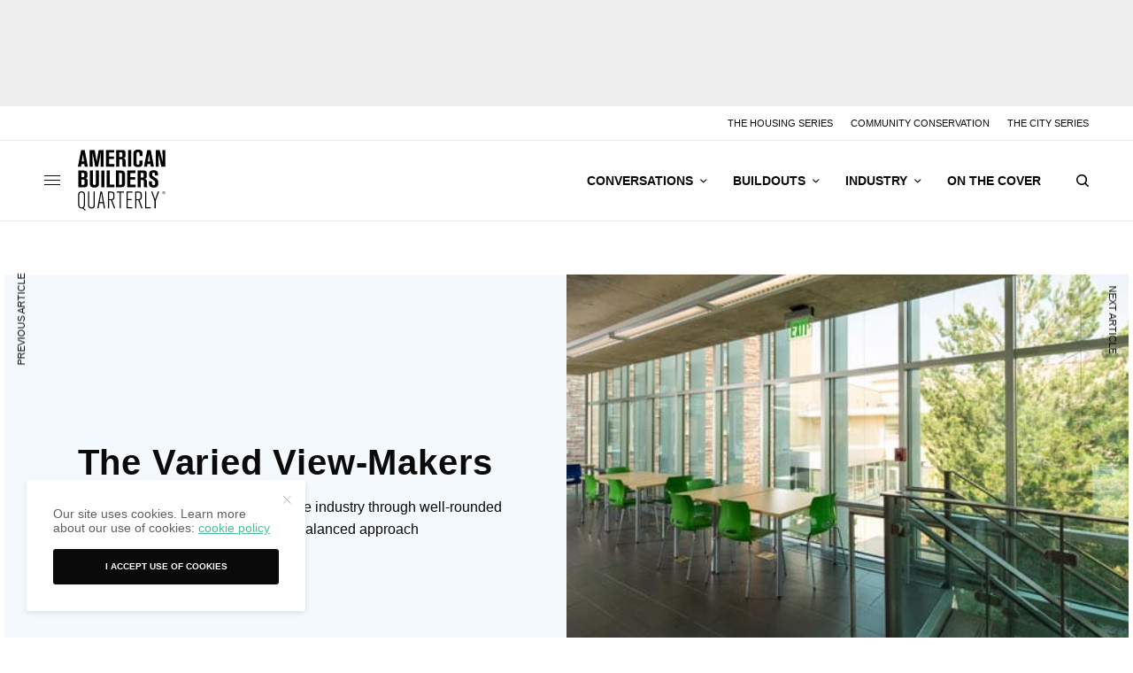

--- FILE ---
content_type: text/html; charset=UTF-8
request_url: https://americanbuildersquarterly.com/2013/the-varied-view-makers/
body_size: 22556
content:
<!doctype html>
<html lang="en-US">
<head>
	<meta charset="UTF-8" />
	<meta name="viewport" content="width=device-width, initial-scale=1, maximum-scale=5, viewport-fit=cover">
	<link rel="profile" href="http://gmpg.org/xfn/11">
	<link rel="pingback" href="https://americanbuildersquarterly.com/xmlrpc.php">


	<meta name='robots' content='index, follow, max-image-preview:large, max-snippet:-1, max-video-preview:-1' />
	<style>img:is([sizes="auto" i], [sizes^="auto," i]) { contain-intrinsic-size: 3000px 1500px }</style>
	
	<!-- This site is optimized with the Yoast SEO plugin v26.4 - https://yoast.com/wordpress/plugins/seo/ -->
	<title>The Varied View-Makers - American Builders Quarterly</title>
	<link rel="canonical" href="https://americanbuildersquarterly.com/2013/the-varied-view-makers/" />
	<meta property="og:locale" content="en_US" />
	<meta property="og:type" content="article" />
	<meta property="og:title" content="The Varied View-Makers - American Builders Quarterly" />
	<meta property="og:description" content="Horizon Glass has navigated a volatile industry through well-rounded service offerings and a balanced approach" />
	<meta property="og:url" content="https://americanbuildersquarterly.com/2013/the-varied-view-makers/" />
	<meta property="og:site_name" content="American Builders Quarterly" />
	<meta property="article:publisher" content="https://facebook.com/AmericanBuildersQuarterly" />
	<meta property="article:published_time" content="2013-03-15T14:00:20+00:00" />
	<meta property="og:image" content="https://americanbuildersquarterly.com/wp-content/uploads/2013/02/Thumb_Horizon-Glass.jpg" />
	<meta property="og:image:width" content="150" />
	<meta property="og:image:height" content="150" />
	<meta property="og:image:type" content="image/jpeg" />
	<meta name="author" content="Marketing Sean" />
	<meta name="twitter:card" content="summary_large_image" />
	<meta name="twitter:creator" content="@ABQ_Mag" />
	<meta name="twitter:site" content="@ABQ_Mag" />
	<meta name="twitter:label1" content="Written by" />
	<meta name="twitter:data1" content="Marketing Sean" />
	<meta name="twitter:label2" content="Est. reading time" />
	<meta name="twitter:data2" content="4 minutes" />
	<script type="application/ld+json" class="yoast-schema-graph">{"@context":"https://schema.org","@graph":[{"@type":"Article","@id":"https://americanbuildersquarterly.com/2013/the-varied-view-makers/#article","isPartOf":{"@id":"https://americanbuildersquarterly.com/2013/the-varied-view-makers/"},"author":{"name":"Marketing Sean","@id":"https://americanbuildersquarterly.com/#/schema/person/836d6d3452154e3251f349786d7f59bd"},"headline":"The Varied View-Makers","datePublished":"2013-03-15T14:00:20+00:00","mainEntityOfPage":{"@id":"https://americanbuildersquarterly.com/2013/the-varied-view-makers/"},"wordCount":748,"publisher":{"@id":"https://americanbuildersquarterly.com/#organization"},"image":{"@id":"https://americanbuildersquarterly.com/2013/the-varied-view-makers/#primaryimage"},"thumbnailUrl":"https://americanbuildersquarterly.com/wp-content/uploads/2013/02/Thumb_Horizon-Glass.jpg","keywords":["Strategy"],"inLanguage":"en-US"},{"@type":"WebPage","@id":"https://americanbuildersquarterly.com/2013/the-varied-view-makers/","url":"https://americanbuildersquarterly.com/2013/the-varied-view-makers/","name":"The Varied View-Makers - American Builders Quarterly","isPartOf":{"@id":"https://americanbuildersquarterly.com/#website"},"primaryImageOfPage":{"@id":"https://americanbuildersquarterly.com/2013/the-varied-view-makers/#primaryimage"},"image":{"@id":"https://americanbuildersquarterly.com/2013/the-varied-view-makers/#primaryimage"},"thumbnailUrl":"https://americanbuildersquarterly.com/wp-content/uploads/2013/02/Thumb_Horizon-Glass.jpg","datePublished":"2013-03-15T14:00:20+00:00","breadcrumb":{"@id":"https://americanbuildersquarterly.com/2013/the-varied-view-makers/#breadcrumb"},"inLanguage":"en-US","potentialAction":[{"@type":"ReadAction","target":["https://americanbuildersquarterly.com/2013/the-varied-view-makers/"]}]},{"@type":"ImageObject","inLanguage":"en-US","@id":"https://americanbuildersquarterly.com/2013/the-varied-view-makers/#primaryimage","url":"https://americanbuildersquarterly.com/wp-content/uploads/2013/02/Thumb_Horizon-Glass.jpg","contentUrl":"https://americanbuildersquarterly.com/wp-content/uploads/2013/02/Thumb_Horizon-Glass.jpg","width":150,"height":150},{"@type":"BreadcrumbList","@id":"https://americanbuildersquarterly.com/2013/the-varied-view-makers/#breadcrumb","itemListElement":[{"@type":"ListItem","position":1,"name":"Home","item":"https://americanbuildersquarterly.com/"},{"@type":"ListItem","position":2,"name":"The Varied View-Makers"}]},{"@type":"WebSite","@id":"https://americanbuildersquarterly.com/#website","url":"https://americanbuildersquarterly.com/","name":"American Builders Quarterly","description":"Your peers. Today&#039;s projects. Through every phase.","publisher":{"@id":"https://americanbuildersquarterly.com/#organization"},"potentialAction":[{"@type":"SearchAction","target":{"@type":"EntryPoint","urlTemplate":"https://americanbuildersquarterly.com/?s={search_term_string}"},"query-input":{"@type":"PropertyValueSpecification","valueRequired":true,"valueName":"search_term_string"}}],"inLanguage":"en-US"},{"@type":"Organization","@id":"https://americanbuildersquarterly.com/#organization","name":"American Builders Quarterly","url":"https://americanbuildersquarterly.com/","logo":{"@type":"ImageObject","inLanguage":"en-US","@id":"https://americanbuildersquarterly.com/#/schema/logo/image/","url":"https://americanbuildersquarterly.com/wp-content/uploads/2019/03/ABQ_Logo_2014-Redesign_web-posts.jpg","contentUrl":"https://americanbuildersquarterly.com/wp-content/uploads/2019/03/ABQ_Logo_2014-Redesign_web-posts.jpg","width":2083,"height":2083,"caption":"American Builders Quarterly"},"image":{"@id":"https://americanbuildersquarterly.com/#/schema/logo/image/"},"sameAs":["https://facebook.com/AmericanBuildersQuarterly","https://x.com/ABQ_Mag","https://instagram.com/AmericanBuildersQuarterly","https://youtube.com/channel/UCJCgXqWhHN6-0tQAoKWtN5w","https://www.linkedin.com/company/american-builders-quarterly"]},{"@type":"Person","@id":"https://americanbuildersquarterly.com/#/schema/person/836d6d3452154e3251f349786d7f59bd","name":"Marketing Sean","image":{"@type":"ImageObject","inLanguage":"en-US","@id":"https://americanbuildersquarterly.com/#/schema/person/image/","url":"https://secure.gravatar.com/avatar/e26fb71cae1fa3d18820f9dd9b645138b7bba05b66e6f49da9e964ab0afe7008?s=96&d=mm&r=g","contentUrl":"https://secure.gravatar.com/avatar/e26fb71cae1fa3d18820f9dd9b645138b7bba05b66e6f49da9e964ab0afe7008?s=96&d=mm&r=g","caption":"Marketing Sean"},"sameAs":["http://Conner"],"url":"https://americanbuildersquarterly.com/author/marketing-sean/"}]}</script>
	<!-- / Yoast SEO plugin. -->


<link rel='dns-prefetch' href='//cdn.plyr.io' />
<link rel="alternate" type="application/rss+xml" title="American Builders Quarterly &raquo; Feed" href="https://americanbuildersquarterly.com/feed/" />
<link rel="alternate" type="application/rss+xml" title="American Builders Quarterly &raquo; Comments Feed" href="https://americanbuildersquarterly.com/comments/feed/" />
<style id='classic-theme-styles-inline-css' type='text/css'>
/*! This file is auto-generated */
.wp-block-button__link{color:#fff;background-color:#32373c;border-radius:9999px;box-shadow:none;text-decoration:none;padding:calc(.667em + 2px) calc(1.333em + 2px);font-size:1.125em}.wp-block-file__button{background:#32373c;color:#fff;text-decoration:none}
</style>
<style id='global-styles-inline-css' type='text/css'>
:root{--wp--preset--aspect-ratio--square: 1;--wp--preset--aspect-ratio--4-3: 4/3;--wp--preset--aspect-ratio--3-4: 3/4;--wp--preset--aspect-ratio--3-2: 3/2;--wp--preset--aspect-ratio--2-3: 2/3;--wp--preset--aspect-ratio--16-9: 16/9;--wp--preset--aspect-ratio--9-16: 9/16;--wp--preset--color--black: #000000;--wp--preset--color--cyan-bluish-gray: #abb8c3;--wp--preset--color--white: #ffffff;--wp--preset--color--pale-pink: #f78da7;--wp--preset--color--vivid-red: #cf2e2e;--wp--preset--color--luminous-vivid-orange: #ff6900;--wp--preset--color--luminous-vivid-amber: #fcb900;--wp--preset--color--light-green-cyan: #7bdcb5;--wp--preset--color--vivid-green-cyan: #00d084;--wp--preset--color--pale-cyan-blue: #8ed1fc;--wp--preset--color--vivid-cyan-blue: #0693e3;--wp--preset--color--vivid-purple: #9b51e0;--wp--preset--color--thb-accent: #4fbd93;--wp--preset--gradient--vivid-cyan-blue-to-vivid-purple: linear-gradient(135deg,rgba(6,147,227,1) 0%,rgb(155,81,224) 100%);--wp--preset--gradient--light-green-cyan-to-vivid-green-cyan: linear-gradient(135deg,rgb(122,220,180) 0%,rgb(0,208,130) 100%);--wp--preset--gradient--luminous-vivid-amber-to-luminous-vivid-orange: linear-gradient(135deg,rgba(252,185,0,1) 0%,rgba(255,105,0,1) 100%);--wp--preset--gradient--luminous-vivid-orange-to-vivid-red: linear-gradient(135deg,rgba(255,105,0,1) 0%,rgb(207,46,46) 100%);--wp--preset--gradient--very-light-gray-to-cyan-bluish-gray: linear-gradient(135deg,rgb(238,238,238) 0%,rgb(169,184,195) 100%);--wp--preset--gradient--cool-to-warm-spectrum: linear-gradient(135deg,rgb(74,234,220) 0%,rgb(151,120,209) 20%,rgb(207,42,186) 40%,rgb(238,44,130) 60%,rgb(251,105,98) 80%,rgb(254,248,76) 100%);--wp--preset--gradient--blush-light-purple: linear-gradient(135deg,rgb(255,206,236) 0%,rgb(152,150,240) 100%);--wp--preset--gradient--blush-bordeaux: linear-gradient(135deg,rgb(254,205,165) 0%,rgb(254,45,45) 50%,rgb(107,0,62) 100%);--wp--preset--gradient--luminous-dusk: linear-gradient(135deg,rgb(255,203,112) 0%,rgb(199,81,192) 50%,rgb(65,88,208) 100%);--wp--preset--gradient--pale-ocean: linear-gradient(135deg,rgb(255,245,203) 0%,rgb(182,227,212) 50%,rgb(51,167,181) 100%);--wp--preset--gradient--electric-grass: linear-gradient(135deg,rgb(202,248,128) 0%,rgb(113,206,126) 100%);--wp--preset--gradient--midnight: linear-gradient(135deg,rgb(2,3,129) 0%,rgb(40,116,252) 100%);--wp--preset--font-size--small: 13px;--wp--preset--font-size--medium: 20px;--wp--preset--font-size--large: 36px;--wp--preset--font-size--x-large: 42px;--wp--preset--spacing--20: 0.44rem;--wp--preset--spacing--30: 0.67rem;--wp--preset--spacing--40: 1rem;--wp--preset--spacing--50: 1.5rem;--wp--preset--spacing--60: 2.25rem;--wp--preset--spacing--70: 3.38rem;--wp--preset--spacing--80: 5.06rem;--wp--preset--shadow--natural: 6px 6px 9px rgba(0, 0, 0, 0.2);--wp--preset--shadow--deep: 12px 12px 50px rgba(0, 0, 0, 0.4);--wp--preset--shadow--sharp: 6px 6px 0px rgba(0, 0, 0, 0.2);--wp--preset--shadow--outlined: 6px 6px 0px -3px rgba(255, 255, 255, 1), 6px 6px rgba(0, 0, 0, 1);--wp--preset--shadow--crisp: 6px 6px 0px rgba(0, 0, 0, 1);}:where(.is-layout-flex){gap: 0.5em;}:where(.is-layout-grid){gap: 0.5em;}body .is-layout-flex{display: flex;}.is-layout-flex{flex-wrap: wrap;align-items: center;}.is-layout-flex > :is(*, div){margin: 0;}body .is-layout-grid{display: grid;}.is-layout-grid > :is(*, div){margin: 0;}:where(.wp-block-columns.is-layout-flex){gap: 2em;}:where(.wp-block-columns.is-layout-grid){gap: 2em;}:where(.wp-block-post-template.is-layout-flex){gap: 1.25em;}:where(.wp-block-post-template.is-layout-grid){gap: 1.25em;}.has-black-color{color: var(--wp--preset--color--black) !important;}.has-cyan-bluish-gray-color{color: var(--wp--preset--color--cyan-bluish-gray) !important;}.has-white-color{color: var(--wp--preset--color--white) !important;}.has-pale-pink-color{color: var(--wp--preset--color--pale-pink) !important;}.has-vivid-red-color{color: var(--wp--preset--color--vivid-red) !important;}.has-luminous-vivid-orange-color{color: var(--wp--preset--color--luminous-vivid-orange) !important;}.has-luminous-vivid-amber-color{color: var(--wp--preset--color--luminous-vivid-amber) !important;}.has-light-green-cyan-color{color: var(--wp--preset--color--light-green-cyan) !important;}.has-vivid-green-cyan-color{color: var(--wp--preset--color--vivid-green-cyan) !important;}.has-pale-cyan-blue-color{color: var(--wp--preset--color--pale-cyan-blue) !important;}.has-vivid-cyan-blue-color{color: var(--wp--preset--color--vivid-cyan-blue) !important;}.has-vivid-purple-color{color: var(--wp--preset--color--vivid-purple) !important;}.has-black-background-color{background-color: var(--wp--preset--color--black) !important;}.has-cyan-bluish-gray-background-color{background-color: var(--wp--preset--color--cyan-bluish-gray) !important;}.has-white-background-color{background-color: var(--wp--preset--color--white) !important;}.has-pale-pink-background-color{background-color: var(--wp--preset--color--pale-pink) !important;}.has-vivid-red-background-color{background-color: var(--wp--preset--color--vivid-red) !important;}.has-luminous-vivid-orange-background-color{background-color: var(--wp--preset--color--luminous-vivid-orange) !important;}.has-luminous-vivid-amber-background-color{background-color: var(--wp--preset--color--luminous-vivid-amber) !important;}.has-light-green-cyan-background-color{background-color: var(--wp--preset--color--light-green-cyan) !important;}.has-vivid-green-cyan-background-color{background-color: var(--wp--preset--color--vivid-green-cyan) !important;}.has-pale-cyan-blue-background-color{background-color: var(--wp--preset--color--pale-cyan-blue) !important;}.has-vivid-cyan-blue-background-color{background-color: var(--wp--preset--color--vivid-cyan-blue) !important;}.has-vivid-purple-background-color{background-color: var(--wp--preset--color--vivid-purple) !important;}.has-black-border-color{border-color: var(--wp--preset--color--black) !important;}.has-cyan-bluish-gray-border-color{border-color: var(--wp--preset--color--cyan-bluish-gray) !important;}.has-white-border-color{border-color: var(--wp--preset--color--white) !important;}.has-pale-pink-border-color{border-color: var(--wp--preset--color--pale-pink) !important;}.has-vivid-red-border-color{border-color: var(--wp--preset--color--vivid-red) !important;}.has-luminous-vivid-orange-border-color{border-color: var(--wp--preset--color--luminous-vivid-orange) !important;}.has-luminous-vivid-amber-border-color{border-color: var(--wp--preset--color--luminous-vivid-amber) !important;}.has-light-green-cyan-border-color{border-color: var(--wp--preset--color--light-green-cyan) !important;}.has-vivid-green-cyan-border-color{border-color: var(--wp--preset--color--vivid-green-cyan) !important;}.has-pale-cyan-blue-border-color{border-color: var(--wp--preset--color--pale-cyan-blue) !important;}.has-vivid-cyan-blue-border-color{border-color: var(--wp--preset--color--vivid-cyan-blue) !important;}.has-vivid-purple-border-color{border-color: var(--wp--preset--color--vivid-purple) !important;}.has-vivid-cyan-blue-to-vivid-purple-gradient-background{background: var(--wp--preset--gradient--vivid-cyan-blue-to-vivid-purple) !important;}.has-light-green-cyan-to-vivid-green-cyan-gradient-background{background: var(--wp--preset--gradient--light-green-cyan-to-vivid-green-cyan) !important;}.has-luminous-vivid-amber-to-luminous-vivid-orange-gradient-background{background: var(--wp--preset--gradient--luminous-vivid-amber-to-luminous-vivid-orange) !important;}.has-luminous-vivid-orange-to-vivid-red-gradient-background{background: var(--wp--preset--gradient--luminous-vivid-orange-to-vivid-red) !important;}.has-very-light-gray-to-cyan-bluish-gray-gradient-background{background: var(--wp--preset--gradient--very-light-gray-to-cyan-bluish-gray) !important;}.has-cool-to-warm-spectrum-gradient-background{background: var(--wp--preset--gradient--cool-to-warm-spectrum) !important;}.has-blush-light-purple-gradient-background{background: var(--wp--preset--gradient--blush-light-purple) !important;}.has-blush-bordeaux-gradient-background{background: var(--wp--preset--gradient--blush-bordeaux) !important;}.has-luminous-dusk-gradient-background{background: var(--wp--preset--gradient--luminous-dusk) !important;}.has-pale-ocean-gradient-background{background: var(--wp--preset--gradient--pale-ocean) !important;}.has-electric-grass-gradient-background{background: var(--wp--preset--gradient--electric-grass) !important;}.has-midnight-gradient-background{background: var(--wp--preset--gradient--midnight) !important;}.has-small-font-size{font-size: var(--wp--preset--font-size--small) !important;}.has-medium-font-size{font-size: var(--wp--preset--font-size--medium) !important;}.has-large-font-size{font-size: var(--wp--preset--font-size--large) !important;}.has-x-large-font-size{font-size: var(--wp--preset--font-size--x-large) !important;}
:where(.wp-block-post-template.is-layout-flex){gap: 1.25em;}:where(.wp-block-post-template.is-layout-grid){gap: 1.25em;}
:where(.wp-block-columns.is-layout-flex){gap: 2em;}:where(.wp-block-columns.is-layout-grid){gap: 2em;}
:root :where(.wp-block-pullquote){font-size: 1.5em;line-height: 1.6;}
</style>
<link rel='stylesheet' id='wpo_min-header-0-css' href='https://americanbuildersquarterly.com/wp-content/cache/wpo-minify/1765193748/assets/wpo-minify-header-978c23ef.min.css' type='text/css' media='all' />
<script type="text/javascript" src="https://americanbuildersquarterly.com/wp-content/cache/wpo-minify/1765193748/assets/wpo-minify-header-7c230e5f.min.js" id="wpo_min-header-0-js"></script>
<script></script><link rel="https://api.w.org/" href="https://americanbuildersquarterly.com/wp-json/" /><link rel="alternate" title="JSON" type="application/json" href="https://americanbuildersquarterly.com/wp-json/wp/v2/posts/6695" /><link rel="EditURI" type="application/rsd+xml" title="RSD" href="https://americanbuildersquarterly.com/xmlrpc.php?rsd" />
<link rel='shortlink' href='https://americanbuildersquarterly.com/?p=6695' />
<link rel="alternate" title="oEmbed (JSON)" type="application/json+oembed" href="https://americanbuildersquarterly.com/wp-json/oembed/1.0/embed?url=https%3A%2F%2Famericanbuildersquarterly.com%2F2013%2Fthe-varied-view-makers%2F" />
<link rel="alternate" title="oEmbed (XML)" type="text/xml+oembed" href="https://americanbuildersquarterly.com/wp-json/oembed/1.0/embed?url=https%3A%2F%2Famericanbuildersquarterly.com%2F2013%2Fthe-varied-view-makers%2F&#038;format=xml" />
<!-- Facebook Pixel Code -->
<script>
!function(f,b,e,v,n,t,s){if(f.fbq)return;n=f.fbq=function(){n.callMethod?
n.callMethod.apply(n,arguments):n.queue.push(arguments)};if(!f._fbq)f._fbq=n;
n.push=n;n.loaded=!0;n.version='2.0';n.queue=[];t=b.createElement(e);t.async=!0;
t.src=v;s=b.getElementsByTagName(e)[0];s.parentNode.insertBefore(t,s)}(window,
document,'script','https://connect.facebook.net/en_US/fbevents.js');

fbq('init', '610511502441018');
fbq('track', "PageView");</script>
<noscript><img height="1" width="1" style="display:none"
src="https://www.facebook.com/tr?id=610511502441018&ev=PageView&noscript=1"
/></noscript>
<!-- End Facebook Pixel Code -->

<!-- Google tag (gtag.js) -->
<script async src="https://www.googletagmanager.com/gtag/js?id=G-VBGC4KPTWW"></script>
<script>
  window.dataLayer = window.dataLayer || [];
  function gtag(){dataLayer.push(arguments);}
  gtag('js', new Date());

  gtag('config', 'G-VBGC4KPTWW');
</script>

<meta name="generator" content="performance-lab 4.0.0; plugins: ">
<link href="https://trinitymedia.ai/" rel="preconnect" crossorigin="anonymous" />
<link href="https://vd.trinitymedia.ai/" rel="preconnect" crossorigin="anonymous" />
<style type="text/css">
body.custom-background #wrapper div[role="main"] { background-color: #ffffff; }
</style>
	            <script>
                var googletag = googletag || {};googletag.cmd = googletag.cmd || [];
                (function(){ var gads = document.createElement('script');
                    gads.async = true; gads.type = 'text/javascript';
                    var useSSL = 'https:' == document.location.protocol;
                    gads.src = (useSSL ? 'https:' : 'http:') + '//www.googletagservices.com/tag/js/gpt.js';
                    var node = document.getElementsByTagName('script')[0];
                    node.parentNode.insertBefore(gads, node);
                })();
                
                function isMobileDevice() { if(/(android|bb\d+|meego).+mobile|avantgo|bada\/|blackberry|blazer|compal|elaine|fennec|hiptop|iemobile|ip(hone|od)|ipad|iris|kindle|Android|Silk|lge |maemo|midp|mmp|netfront|opera m(ob|in)i|palm( os)?|phone|p(ixi|re)\/|plucker|pocket|psp|series(4|6)0|symbian|treo|up\.(browser|link)|vodafone|wap|windows (ce|phone)|xda|xiino/i.test(navigator.userAgent) || /1207|6310|6590|3gso|4thp|50[1-6]i|770s|802s|a wa|abac|ac(er|oo|s\-)|ai(ko|rn)|al(av|ca|co)|amoi|an(ex|ny|yw)|aptu|ar(ch|go)|as(te|us)|attw|au(di|\-m|r |s )|avan|be(ck|ll|nq)|bi(lb|rd)|bl(ac|az)|br(e|v)w|bumb|bw\-(n|u)|c55\/|capi|ccwa|cdm\-|cell|chtm|cldc|cmd\-|co(mp|nd)|craw|da(it|ll|ng)|dbte|dc\-s|devi|dica|dmob|do(c|p)o|ds(12|\-d)|el(49|ai)|em(l2|ul)|er(ic|k0)|esl8|ez([4-7]0|os|wa|ze)|fetc|fly(\-|_)|g1 u|g560|gene|gf\-5|g\-mo|go(\.w|od)|gr(ad|un)|haie|hcit|hd\-(m|p|t)|hei\-|hi(pt|ta)|hp( i|ip)|hs\-c|ht(c(\-| |_|a|g|p|s|t)|tp)|hu(aw|tc)|i\-(20|go|ma)|i230|iac( |\-|\/)|ibro|idea|ig01|ikom|im1k|inno|ipaq|iris|ja(t|v)a|jbro|jemu|jigs|kddi|keji|kgt( |\/)|klon|kpt |kwc\-|kyo(c|k)|le(no|xi)|lg( g|\/(k|l|u)|50|54|\-[a-w])|libw|lynx|m1\-w|m3ga|m50\/|ma(te|ui|xo)|mc(01|21|ca)|m\-cr|me(rc|ri)|mi(o8|oa|ts)|mmef|mo(01|02|bi|de|do|t(\-| |o|v)|zz)|mt(50|p1|v )|mwbp|mywa|n10[0-2]|n20[2-3]|n30(0|2)|n50(0|2|5)|n7(0(0|1)|10)|ne((c|m)\-|on|tf|wf|wg|wt)|nok(6|i)|nzph|o2im|op(ti|wv)|oran|owg1|p800|pan(a|d|t)|pdxg|pg(13|\-([1-8]|c))|phil|pire|pl(ay|uc)|pn\-2|po(ck|rt|se)|prox|psio|pt\-g|qa\-a|qc(07|12|21|32|60|\-[2-7]|i\-)|qtek|r380|r600|raks|rim9|ro(ve|zo)|s55\/|sa(ge|ma|mm|ms|ny|va)|sc(01|h\-|oo|p\-)|sdk\/|se(c(\-|0|1)|47|mc|nd|ri)|sgh\-|shar|sie(\-|m)|sk\-0|sl(45|id)|sm(al|ar|b3|it|t5)|so(ft|ny)|sp(01|h\-|v\-|v )|sy(01|mb)|t2(18|50)|t6(00|10|18)|ta(gt|lk)|tcl\-|tdg\-|tel(i|m)|tim\-|t\-mo|to(pl|sh)|ts(70|m\-|m3|m5)|tx\-9|up(\.b|g1|si)|utst|v400|v750|veri|vi(rg|te)|vk(40|5[0-3]|\-v)|vm40|voda|vulc|vx(52|53|60|61|70|80|81|83|85|98)|w3c(\-| )|webc|whit|wi(g |nc|nw)|wmlb|wonu|x700|yas\-|your|zeto|zte\-/i.test(navigator.userAgent.substr(0,4))) return true;};
                  googletag.cmd.push(function() {
                                                                        gtag('event', 'page_view', {'sponsored': 'No'});
                            if (isMobileDevice()) {
                                googletag.defineSlot('/3904334/gm_americanbuildersquarterly/article_top', [[300, 100], [320, 100], [300, 50], [320, 50]], 'div-gpt-ad-1696408362011-0').addService(googletag.pubads());
                                googletag.defineSlot('/3904334/gm_americanbuildersquarterly/article_footer', [[300, 100], [320, 100], [300, 50], [320, 50]], 'div-gpt-ad-1696408362011-30').addService(googletag.pubads());
                                                                googletag.defineSlot('/3904334/gm_americanbuildersquarterly/article_inlinerect', [[300, 600], [300, 250], [250, 250]], 'div-gpt-ad-1696408362011-2').addService(googletag.pubads());
                                                            } else {
                                googletag.defineSlot('/3904334/gm_americanbuildersquarterly/article_top', [[980, 90], [970, 90], [728, 90]], 'div-gpt-ad-1696408362011-0').addService(googletag.pubads());
                                googletag.defineSlot('/3904334/gm_americanbuildersquarterly/article_footer', [[980, 90], [980, 120], [970, 90], [970, 250], [980, 250], [728, 90]], 'div-gpt-ad-1696408362011-30').addService(googletag.pubads());
                                                                googletag.defineSlot('/3904334/gm_americanbuildersquarterly/article_inlinerect', [[300, 250], [250, 250]], 'div-gpt-ad-1696408362011-2').addService(googletag.pubads());
                                googletag.defineSlot('/3904334/gm_americanbuildersquarterly/article_skyscraper_left_1', [[160, 600],[120, 600]], 'div-gpt-ad-1696408362011-10').addService(googletag.pubads());
                                googletag.defineSlot('/3904334/gm_americanbuildersquarterly/article_skyscraper_right_1', [[120, 600], [300, 600]], 'div-gpt-ad-1696408362011-18').addService(googletag.pubads());
                                                            }
                                            
                    googletag.pubads().enableSingleRequest();
                    googletag.pubads().setTargeting('gm_slug', '/2013/the-varied-view-makers/').setTargeting('gm_post_id','').setTargeting('gm_branded', '0');
                    googletag.pubads().enableLazyLoad({
                        fetchMarginPercent: 500,
                        renderMarginPercent: 100,
                        mobileScaling: 2.0  
                    });
                    googletag.pubads().collapseEmptyDivs();
                    googletag.enableServices();
                  });
            </script>
          <link rel="icon" href="https://americanbuildersquarterly.com/wp-content/uploads/2016/03/cropped-ABQ_favicon3-32x32.jpg" sizes="32x32" />
<link rel="icon" href="https://americanbuildersquarterly.com/wp-content/uploads/2016/03/cropped-ABQ_favicon3-192x192.jpg" sizes="192x192" />
<link rel="apple-touch-icon" href="https://americanbuildersquarterly.com/wp-content/uploads/2016/03/cropped-ABQ_favicon3-180x180.jpg" />
<meta name="msapplication-TileImage" content="https://americanbuildersquarterly.com/wp-content/uploads/2016/03/cropped-ABQ_favicon3-270x270.jpg" />
		<style type="text/css" id="wp-custom-css">
			/* Hubspot Forms Customizations */
/* Main */
.hs-form-field input[type=text], .hs-form-field input[type=email], .hs-form-field input[type=phone], .hs-form-field input[type=number], .hs-form-field input[type=tel], .hs-form-field input[type=date], .hs-form-field textarea{
	width: 100%;
}

/* Specific */
.custom-newsletter-embed .hs-form,
.hs-form.custom-newsletter-embed{
    width: 90%;
    display: grid;
    align-items: center;
	grid-template-columns: 1fr 130px;
    grid-gap: 20px;
}
.custom-newsletter-embed .hs-form-field>label{
	display: none;
}
.custom-newsletter-embed .hs-input{
	width: 100%;
	min-width: 280px;
}
.custom-newsletter-embed input{
    margin: 0;
}
@media(max-width: 767px){
	.custom-newsletter-embed .hs-form,
	.hs-form.custom-newsletter-embed{
		grid-template-columns: 100%;
		width: 100%;
		text-align: center;
	}
}		</style>
		<noscript><style> .wpb_animate_when_almost_visible { opacity: 1; }</style></noscript>	
</head>
<body class="wp-singular post-template-default single single-post postid-6695 single-format-standard wp-theme-theissue wp-child-theme-theissue-child thb-dropcap-on fixed-header-off fixed-header-scroll-off thb-dropdown-color-dark right-click-off thb-borders-off thb-pinit-off thb-boxed-off thb-dark-mode-off thb-capitalize-off thb-parallax-on thb-single-product-ajax-on thb-article-sidebar-mobile-off wpb-js-composer js-comp-ver-8.2 vc_responsive">


<!-- Start Wrapper -->
<div id="wrapper" class="thb-page-transition-off">
				<div class="ad-top" id="div-gpt-ad-1696408362011-0">
				<script>googletag.cmd.push(function() { googletag.display('div-gpt-ad-1696408362011-0'); });</script>
			</div>
						<div class="subheader style1 light subheader-mobile-off subheader-full-width-on">
	<div class="row subheader-row">
		<div class="small-12 medium-6 columns subheader-leftside">
			<div class="subheader-text"><ul class="wp-block-social-links has-icon-color is-layout-flex wp-block-social-links-is-layout-flex">
<li class="wp-social-link wp-social-link-facebook has-black-color wp-block-social-link"><a class="wp-block-social-link-anchor" href="https://facebook.com/AmericanBuildersQuarterly" target="_blank" rel="noopener nofollow"> <span class="wp-block-social-link-label screen-reader-text">Facebook</span> </a></li>
<li class="wp-social-link wp-social-link-x has-black-color wp-block-social-link"><a class="wp-block-social-link-anchor" href="https://x.com/ABQ_Mag" target="_blank" rel="noopener nofollow"> <span class="wp-block-social-link-label screen-reader-text">X</span> </a></li>
<li class="wp-social-link wp-social-link-instagram has-black-color wp-block-social-link"><a class="wp-block-social-link-anchor" href="https://instagram.com/AmericanBuildersQuarterly" target="_blank" rel="noopener nofollow"> <span class="wp-block-social-link-label screen-reader-text">Instagram</span> </a></li>
<li class="wp-social-link wp-social-link-youtube has-black-color wp-block-social-link"><a class="wp-block-social-link-anchor" href="https://youtube.com/channel/UCJCgXqWhHN6-0tQAoKWtN5w" target="_blank" rel="noopener nofollow"> <span class="wp-block-social-link-label screen-reader-text">YouTube</span> </a></li>
<li class="wp-social-link wp-social-link-linkedin has-black-color wp-block-social-link"><a class="wp-block-social-link-anchor" href="https://www.linkedin.com/company/american-builders-quarterly" target="_blank" rel="noopener nofollow"> <span class="wp-block-social-link-label screen-reader-text">LinkedIn</span> </a></li>
</ul></div>		</div>
		<div class="small-12 medium-6 columns subheader-rightside">
			<ul id="menu-header-secondary" class="thb-full-menu"><li id="menu-item-32638" class="menu-item menu-item-type-post_type menu-item-object-page menu-item-32638"><a href="https://americanbuildersquarterly.com/the-housing-series/">The Housing Series</a></li>
<li id="menu-item-32639" class="menu-item menu-item-type-post_type menu-item-object-page menu-item-32639"><a href="https://americanbuildersquarterly.com/community-conservation/">Community Conservation</a></li>
<li id="menu-item-32640" class="menu-item menu-item-type-post_type menu-item-object-page menu-item-32640"><a href="https://americanbuildersquarterly.com/the-city-series/">The City Series</a></li>
</ul>		</div>
	</div>
</div>
	<div class="mobile-header-holder">
	<header class="header header-mobile header-mobile-style1 light-header">
	<div class="row">
		<div class="small-3 columns">
			<div class="mobile-toggle-holder">
		<div class="mobile-toggle">
			<span></span><span></span><span></span>
		</div>
	</div>
			</div>
		<div class="small-6 columns">
			<div class="logo-holder mobile-logo-holder">
		<a href="https://americanbuildersquarterly.com/" class="logolink" title="American Builders Quarterly">
			<img src="https://americanbuildersquarterly.com/wp-content/uploads/2021/05/abq-logo-txt.svg" class="logoimg logo-dark" alt="American Builders Quarterly" data-logo-alt="https://americanbuildersquarterly.com/wp-content/uploads/2021/05/logo-ABQ-white.png" />
		</a>
	</div>
			</div>
		<div class="small-3 columns">
			<div class="secondary-area">
				<div class="thb-search-holder">
		<svg version="1.1" class="thb-search-icon" xmlns="http://www.w3.org/2000/svg" xmlns:xlink="http://www.w3.org/1999/xlink" x="0px" y="0px" viewBox="0 0 14 14" enable-background="new 0 0 14 14" xml:space="preserve" width="14" height="14">
		<path d="M13.8,12.7l-3-3c0.8-1,1.3-2.3,1.3-3.8c0-3.3-2.7-6-6.1-6C2.7,0,0,2.7,0,6c0,3.3,2.7,6,6.1,6c1.4,0,2.6-0.5,3.6-1.2l3,3
			c0.1,0.1,0.3,0.2,0.5,0.2c0.2,0,0.4-0.1,0.5-0.2C14.1,13.5,14.1,13,13.8,12.7z M1.5,6c0-2.5,2-4.5,4.5-4.5c2.5,0,4.5,2,4.5,4.5
			c0,2.5-2,4.5-4.5,4.5C3.5,10.5,1.5,8.5,1.5,6z"/>
</svg>
	</div>

		</div>
			</div>
	</div>
	</header>
</div>
			<!-- Start Header -->
		<header class="header style9 thb-main-header light-header">
	<div class="row">
	<div class="small-12 columns">
		<div class="thb-navbar">
			<div class="mobile-toggle-holder">
		<div class="mobile-toggle">
			<span></span><span></span><span></span>
		</div>
	</div>
				<div class="logo-holder">
		<a href="https://americanbuildersquarterly.com/" class="logolink" title="American Builders Quarterly">
			<img src="https://americanbuildersquarterly.com/wp-content/uploads/2021/05/abq-logo-txt.svg" class="logoimg logo-dark" alt="American Builders Quarterly" data-logo-alt="https://americanbuildersquarterly.com/wp-content/uploads/2021/05/logo-ABQ-white.png" />
		</a>
	</div>
			<!-- Start Full Menu -->
<nav class="full-menu">
	<ul id="menu-header-primary" class="thb-full-menu thb-standard"><li id="menu-item-28045" class="menu-item menu-item-type-taxonomy menu-item-object-category menu-item-has-children menu-item-28045"><a href="https://americanbuildersquarterly.com/category/conversations/"><span>Conversations</span></a>


<ul class="sub-menu ">
	<li id="menu-item-28032" class="menu-item menu-item-type-taxonomy menu-item-object-category menu-item-28032"><a href="https://americanbuildersquarterly.com/category/conversations/automation/"><span>Automation</span></a></li>
	<li id="menu-item-28033" class="menu-item menu-item-type-taxonomy menu-item-object-category menu-item-28033"><a href="https://americanbuildersquarterly.com/category/conversations/community/"><span>Community</span></a></li>
	<li id="menu-item-28034" class="menu-item menu-item-type-taxonomy menu-item-object-category menu-item-28034"><a href="https://americanbuildersquarterly.com/category/conversations/dei/"><span>DEI</span></a></li>
	<li id="menu-item-28035" class="menu-item menu-item-type-taxonomy menu-item-object-category menu-item-28035"><a href="https://americanbuildersquarterly.com/category/conversations/safety/"><span>Safety</span></a></li>
	<li id="menu-item-28039" class="menu-item menu-item-type-taxonomy menu-item-object-category menu-item-28039"><a href="https://americanbuildersquarterly.com/category/conversations/sustainability/"><span>Sustainability</span></a></li>
</ul>
</li>
<li id="menu-item-28773" class="menu-item menu-item-type-taxonomy menu-item-object-category menu-item-has-children menu-item-28773"><a href="https://americanbuildersquarterly.com/category/buildouts/"><span>Buildouts</span></a>


<ul class="sub-menu ">
	<li id="menu-item-28774" class="menu-item menu-item-type-taxonomy menu-item-object-category menu-item-28774"><a href="https://americanbuildersquarterly.com/category/buildouts/commercial-buildouts/"><span>Commercial</span></a></li>
	<li id="menu-item-28775" class="menu-item menu-item-type-taxonomy menu-item-object-category menu-item-28775"><a href="https://americanbuildersquarterly.com/category/buildouts/institutions/"><span>Institutions</span></a></li>
	<li id="menu-item-28776" class="menu-item menu-item-type-taxonomy menu-item-object-category menu-item-28776"><a href="https://americanbuildersquarterly.com/category/buildouts/residential-industry/"><span>Residential</span></a></li>
</ul>
</li>
<li id="menu-item-28772" class="menu-item menu-item-type-taxonomy menu-item-object-category menu-item-has-children menu-item-28772"><a href="https://americanbuildersquarterly.com/category/industry/"><span>Industry</span></a>


<ul class="sub-menu ">
	<li id="menu-item-28024" class="menu-item menu-item-type-taxonomy menu-item-object-category menu-item-28024"><a href="https://americanbuildersquarterly.com/category/industry/education/"><span>Education</span></a></li>
	<li id="menu-item-28026" class="menu-item menu-item-type-taxonomy menu-item-object-category menu-item-28026"><a href="https://americanbuildersquarterly.com/category/industry/food-beverage/"><span>Food &amp; Beverage</span></a></li>
	<li id="menu-item-28027" class="menu-item menu-item-type-taxonomy menu-item-object-category menu-item-28027"><a href="https://americanbuildersquarterly.com/category/industry/healthcare/"><span>Healthcare</span></a></li>
	<li id="menu-item-28044" class="menu-item menu-item-type-taxonomy menu-item-object-category menu-item-28044"><a href="https://americanbuildersquarterly.com/category/industry/infrastructure/"><span>Infrastructure</span></a></li>
	<li id="menu-item-28029" class="menu-item menu-item-type-taxonomy menu-item-object-category menu-item-28029"><a href="https://americanbuildersquarterly.com/category/industry/retail/"><span>Retail</span></a></li>
	<li id="menu-item-28030" class="menu-item menu-item-type-taxonomy menu-item-object-category menu-item-28030"><a href="https://americanbuildersquarterly.com/category/industry/sports-and-entertainment/"><span>Sports &amp; Entertainment</span></a></li>
	<li id="menu-item-28778" class="menu-item menu-item-type-taxonomy menu-item-object-category menu-item-28778"><a href="https://americanbuildersquarterly.com/category/industry/tech/"><span>Tech</span></a></li>
	<li id="menu-item-28779" class="menu-item menu-item-type-taxonomy menu-item-object-category menu-item-28779"><a href="https://americanbuildersquarterly.com/category/industry/travel-and-hospitality/"><span>Travel &amp; Hospitality</span></a></li>
</ul>
</li>
<li id="menu-item-28043" class="menu-item menu-item-type-taxonomy menu-item-object-category menu-item-28043"><a href="https://americanbuildersquarterly.com/category/on-the-cover/"><span>On the Cover</span></a></li>
</ul></nav>
<!-- End Full Menu -->
			<div class="secondary-area">
				<div class="thb-search-holder">
		<svg version="1.1" class="thb-search-icon" xmlns="http://www.w3.org/2000/svg" xmlns:xlink="http://www.w3.org/1999/xlink" x="0px" y="0px" viewBox="0 0 14 14" enable-background="new 0 0 14 14" xml:space="preserve" width="14" height="14">
		<path d="M13.8,12.7l-3-3c0.8-1,1.3-2.3,1.3-3.8c0-3.3-2.7-6-6.1-6C2.7,0,0,2.7,0,6c0,3.3,2.7,6,6.1,6c1.4,0,2.6-0.5,3.6-1.2l3,3
			c0.1,0.1,0.3,0.2,0.5,0.2c0.2,0,0.4-0.1,0.5-0.2C14.1,13.5,14.1,13,13.8,12.7z M1.5,6c0-2.5,2-4.5,4.5-4.5c2.5,0,4.5,2,4.5,4.5
			c0,2.5-2,4.5-4.5,4.5C3.5,10.5,1.5,8.5,1.5,6z"/>
</svg>
	</div>

		</div>
			</div>
	</div>
	</div>
</header>
		<!-- End Header -->
			<div role="main">
<noscript><iframe src="https://www.googletagmanager.com/ns.html?id=GTM-T4KQDH"
height="0" width="0" style="display:none;visibility:hidden"></iframe></noscript>
<!-- End Google Tag Manager (noscript) -->

	<script type='text/javascript'>
		googletag.cmd.push(function() {
			
				// Single Post Ads
				
			googletag.pubads().enableSingleRequest();
			googletag.pubads().enableAsyncRendering();
			googletag.enableServices();
		});
	</script>
<div id="infinite-article" data-infinite="off" data-security="2bc82b71c1">
						<div class="post-detail-row has-article-padding COSTYLE6">
	
		
	<div class="article-container">
				
	<article itemscope itemtype="http://schema.org/Article" class="post post-detail post-detail-style6 post-6695 type-post status-publish format-standard has-post-thumbnail hentry tag-strategy issue_number-aprmayjune-2013 department-the-specialists article_author-julie-edwards thb-post-share-style1" id="post-6695" data-id="6695" data-url="https://americanbuildersquarterly.com/2013/the-varied-view-makers/">
					<div class="row align-center">
		<div class="small-12 columns">
			
			
				
   
				  						
						

						
						
						<section class="article-header s2-article-header">
							<div class="co-grid">
							
									<div class="co-col article-header-content-wrap">
																				<header class="post-title entry-header">
										<h1 class="entry-title" itemprop="headline">
																							The Varied View-Makers																					</h1>
										</header>
											<div class="thb-post-title-bottom thb-post-share-style1">
		
		<div class="thb-post-title-inline-author">
			<div class="author-and-date">
									<div class="thb-post-date">
											</div>
							</div>
		</div>
						</div>
											<p class="dek"><a href="http://www.horizonglass.net/">Horizon Glass</a> has navigated a volatile industry through well-rounded service offerings and a balanced approach</p>									</div> <!-- co-col  -->
									
									<div class="co-col article-header-banner-wrap">
      										<div class="article-banner s6-article-banner" style="background-image: url(https://americanbuildersquarterly.com/wp-content/uploads/2013/02/SageGlass-3338.jpg);">
																						</div>
                  </div>
									
							</div> <!-- co-grid -->
						</section> <!-- article-header -->
						
						
						
						

			

				
		</div>
			</div>
					  					<div class="row">
		<div class="small-12 columns co-with-ads">
			<div class="post-share-center-container">
					<div class="thb-post-share-container">
								<div class="thb-fixed-container">
		<div class="thb-fixed-top">
				<div class="thb-article-author">
			<div class="author-content">
												By <a href="https://americanbuildersquarterly.com/article_author/julie-edwards/" rel="tag">Julie Edwards</a>						</div>
	</div>
						<div class="thb-fixed-shares-container">
		<div class="thb-fixed sticky-post-shares">
				<div class="thb-social-top style1 sharing-counts-off">
								<div class="thb-social-top-buttons">
										<div class="social-button-holder">
						<a href="mailto:?subject=The%20Varied%20View-Makers&#038;body=The%20Varied%20View-Makers%20https://americanbuildersquarterly.com/2013/the-varied-view-makers/" rel="noreferrer" class="social social-email"
											>
							<span class="thb-social-icon">
								<i class="thb-icon-mail"></i>
							</span>
												</a>
					</div>
										<div class="social-button-holder">
						<a href="https://www.facebook.com/sharer.php?u=https://americanbuildersquarterly.com/2013/the-varied-view-makers/" rel="noreferrer" class="social social-facebook"
											>
							<span class="thb-social-icon">
								<i class="thb-icon-facebook"></i>
							</span>
												</a>
					</div>
										<div class="social-button-holder">
						<a href="https://www.linkedin.com/cws/share?url=https://americanbuildersquarterly.com/2013/the-varied-view-makers/" rel="noreferrer" class="social social-linkedin"
											>
							<span class="thb-social-icon">
								<i class="thb-icon-linkedin"></i>
							</span>
												</a>
					</div>
										<div class="social-button-holder">
						<a href="https://twitter.com/intent/tweet?text=The%20Varied%20View-Makers&#038;via=ABQ_Mag&#038;url=https://americanbuildersquarterly.com/2013/the-varied-view-makers/" rel="noreferrer" class="social social-twitter"
											>
							<span class="thb-social-icon">
								<i class="thb-icon-twitter"></i>
							</span>
												</a>
					</div>
					
				</div>
			</div>
			</div>
	</div>
					<div class="ad" id="div-gpt-ad-1696408362011-10"><script type="text/javascript">if(window.innerWidth > 767){googletag.cmd.push(function() {googletag.display("div-gpt-ad-1696408362011-10");});}</script></div>		</div>
			</div>
						<div class="post-content-container">
											<div class="post-content entry-content" itemprop="articleBody">
											<div class="callout alignright" style="background-color: #000000;">
<h3>At a Glance</h3>
<p><strong>Location</strong><br />
Denver</p>
<p><strong>Founded</strong><br />
1978</p>
<p><strong>Employees</strong><br />
55</p>
<p><strong>Specialty</strong><br />
Installation of glass and aluminum</p>
<p><strong>Annual Sales</strong><br />
More than $10 million</p>
</div>
<p>When Louis Sigman became president of Horizon Glass in 2006, he had already been working in the industry for more than 25 years, and he had learned the hard way that while “booms are terrific, busts are equally horrific.” He endured his first economic downturn in the late 1980s, and he has experienced two more since then, including the one in 2008, which he says was the worst by far. By then, he knew what patterns to watch out for in a decline: “The leading [indicator industries]—housing, automotive, retail—felt the pain in 2008 and 2009, but it took several more years to trickle down to us.”</p>
<p>After navigating a rough 2010 and 2011, though, Horizon rebounded in 2012, and it’s anticipating an even more prosperous 2013; Sigman attributes the company’s weathering of the storm to several factors. “We’ve always been locally owned, and I represent just the second generation of ownership,” he says. “We are also positioned in our market region as a truly full-service company that can handle any size job.” It’s this third factor that seems the most key.</p>
<p>These days, Horizon Glass takes great pride in its broader suite of services, which it has worked to expand significantly over the years. The company now furnishes, fabricates, and installs glass products as well as architectural aluminum curtainwalls, storefronts, and entrances in thousands of commercial and residential structures.</p>
<div class="callout alignleft" style="background-color: #000000;">
<h3>Top 4 Glass and Aluminum Products Offered by Horizon Glass</h3>
<p><strong>1. Blast-rated windows.</strong> Manufactured by Graham Architectural Products, these windows are designed for safer performance in the event of an explosion.</p>
<p><strong>2. Electrochromic glass.</strong> Also called “smart glass,” this material from SAGE Electrochromics tints at certain voltages to admit different amounts of light.</p>
<p><strong>3. Architectural aluminum systems.</strong> Horizon’s metal curtain walls, storefronts, and entrances are manufactured by EFCO and Kawneer.</p>
<p><strong>4. Insulated glass.</strong> This material, designed to help maximize a building’s efficiency, is manufactured by Oldcastle Building Envelope and Viracon.</p>
</div>
<p>Sigman says he is just as appreciative of a $200 order as he is of a $2 million contract. “We want to be able to fill any need a client may have, from minor repairs to large construction,” he says. “We are indeed committed to providing the best total service product possible, and service and small contract work is the perfect complement to our larger projects.”</p>
<p>The majority of Horizon’s work is nonresidential construction, and most recently its projects have predominantly consisted of health-care facilities and new school spaces, both K–12 and collegiate, including classroom buildings, student learning areas, living quarters, recreation centers, and research facilities.</p>
<p>“Higher education, in particular, has been very good to us during the economic slump and has been a big contributor in helping us keep things going,” Sigman says. “The commercial office space, hospitality, and retail sectors have been slower, but we hope those industries will rebound soon.”</p>
<p>Because of its industry, Horizon remains reliant on architectural trends, but Sigman points out that current design trends are incorporating more glass. “The great thing about glass is that architects know they can use it as a signature on their designs—it is more difficult to create something visually noteworthy out of concrete or masonry,” he says. “Today, we can design [and] build some real razzle-dazzle work using glass and architectural aluminum while also providing a superb and high-performance building envelope.”</p>
<p>As the economy heals, Sigman also hopes Horizon can undertake more LEED-certification projects. The company already has three LEED Platinum-certified projects under its belt, along with several Gold and Silver certifications as well. “We haven’t seen as many LEED projects in the past couple of years, but we’ll be ready as they hopefully reemerge,” he says. “We can meet the LEED needs of any clients, from incorporating aluminum via recycled content to glass performance to practicing green protocols in the field.”</p>
<p>Sigman is the first to admit that his company’s path to success has not been as smooth as, well, its featured product. “One thing about our particular industry—it is a roller coaster ride,” he says with a chuckle. “It can be thrilling, but it can also make you want to throw up your lunch.” However, after three decades of diversifying its capabilities, Horizon can now claim a firm foothold. <strong>ABQ</strong></p>
<figure id="attachment_6702" aria-describedby="caption-attachment-6702" style="width: 597px" class="wp-caption alignnone"><img loading="lazy" decoding="async" class="size-full wp-image-6702 lazyload" alt="" src="[data-uri]" data-src="https://americanbuildersquarterly.com/install/wp-content/uploads/2013/03/150_1.jpg" width="597" height="398" data-sizes="auto" data-srcset="https://americanbuildersquarterly.com/wp-content/uploads/2013/03/150_1.jpg 597w, https://americanbuildersquarterly.com/wp-content/uploads/2013/03/150_1-450x300.jpg 450w" sizes="auto, (max-width: 597px) 100vw, 597px" /><figcaption id="caption-attachment-6702" class="wp-caption-text">Horizon Glass has won bids on many educational projects lately, including the Morgan Library addition at Colorado State University.</figcaption></figure>
																												
						</div>
						
																					<aside class="thb-article-subscribe thb-newsletter-form">
	<div class="thb-subscribe-icon-container"><svg version="1.1" class="thb-subscribe-icon" xmlns="http://www.w3.org/2000/svg" xmlns:xlink="http://www.w3.org/1999/xlink" x="0px" y="0px"
	 viewBox="0 0 90 68" style="enable-background:new 0 0 90 68;" xml:space="preserve">
		<path d="M89.9,7.9c0-4.3-3.6-7.9-7.9-7.9L7.8,0.1C3.5,0.1,0,3.8,0,8.1l0.1,52c0,4.3,3.6,7.9,7.9,7.9l74.2-0.1c4.3,0,7.8-3.6,7.8-8
			L89.9,7.9z M7.8,4.4l74.2-0.1c0.4,0,0.8,0.1,1.2,0.2L48.9,39.4c-1,1.1-2.4,1.6-3.9,1.6c-1.5,0-2.8-0.5-3.9-1.6L6.7,4.6
			C7,4.5,7.4,4.4,7.8,4.4z M82.2,63.6L7.9,63.8c-2,0-3.7-1.7-3.7-3.7l-0.1-52l34,34.4c1.8,1.8,4.3,2.9,6.8,2.9c2.5,0,5-1.1,6.8-2.9
			L85.7,7.9l0.1,52C85.8,61.9,84.2,63.6,82.2,63.6z M80.5,55.7L62.9,40c-0.8-0.7-2.2-0.7-2.9,0.2c-0.7,0.8-0.7,2.2,0.2,3l17.6,15.7
			c0.4,0.3,0.9,0.5,1.4,0.5c0.6,0,1.1-0.2,1.6-0.7C81.4,57.8,81.4,56.4,80.5,55.7z M26.9,40.3L9.5,55.8c-0.8,0.7-0.9,2.1-0.2,3
			c0.5,0.5,1,0.7,1.7,0.7c0.5,0,0.9-0.2,1.4-0.5l17.3-15.5c0.8-0.7,0.9-2.1,0.2-3C29.1,39.6,27.8,39.5,26.9,40.3z"/>
</svg>
</div>
	<h4>
		Subscribe to the biweekly newsletter!	</h4>
	<p>
		Get first access to brand-new stories, industry trends, event news, and fun bonus content.	</p>
		<script charset="utf-8" type="text/javascript" src="//js.hsforms.net/forms/embed/v2.js"></script>
	<script>
	  hbspt.forms.create({
		region: "na1",
		portalId: "23344836",
		formId: "62652005-40c8-4e63-b70e-63b12a0a87e6"
	  });
	</script>
			<div class="thb-custom-checkbox">
			<input type="checkbox" id="thb-newsletter-privacy-85" name="thb-newsletter-privacy" class="thb-newsletter-privacy"  checked='checked' >
			<label for="thb-newsletter-privacy-85">
				Check to accept terms and conditions			</label>
		</div>
		</aside>
								<div class="thb-article-tags">
	<span>Tags</span>
	<div>
							<a href="https://americanbuildersquarterly.com/tag/strategy/" title="">Strategy</a>
					</div>
</div>
																									<div class="thb-social-fixed sharing-counts-off">
						<div class="social-button-holder">
			<a href="https://www.facebook.com/sharer.php?u=https://americanbuildersquarterly.com/2013/the-varied-view-makers/" class="social social-facebook"
								>
				<span class="thb-social-icon">
					<i class="thb-icon-facebook"></i>
				</span>
						</a>
		</div>
				<div class="social-button-holder">
			<a href="https://twitter.com/intent/tweet?text=The%20Varied%20View-Makers&#038;via=ABQ_Mag&#038;url=https://americanbuildersquarterly.com/2013/the-varied-view-makers/" class="social social-twitter"
								>
				<span class="thb-social-icon">
					<i class="thb-icon-twitter"></i>
				</span>
						</a>
		</div>
				<div class="social-button-holder">
			<a href="mailto:?subject=The%20Varied%20View-Makers&#038;body=The%20Varied%20View-Makers%20https://americanbuildersquarterly.com/2013/the-varied-view-makers/" class="social social-email"
								>
				<span class="thb-social-icon">
					<i class="thb-icon-mail"></i>
				</span>
						</a>
		</div>
				<div class="social-button-holder">
			<a href="https://www.linkedin.com/cws/share?url=https://americanbuildersquarterly.com/2013/the-varied-view-makers/" class="social social-linkedin"
								>
				<span class="thb-social-icon">
					<i class="thb-icon-linkedin"></i>
				</span>
						</a>
		</div>
			</div>
		<aside class="post-bottom-meta hide">
		<meta itemprop="mainEntityOfPage" content="https://americanbuildersquarterly.com/2013/the-varied-view-makers/">
		<span class="vcard author" itemprop="author" content="Marketing Sean">
			<span class="fn">Marketing Sean</span>
		</span>
		<time class="time publised entry-date" datetime="2013-03-15T08:00:20-05:00" itemprop="datePublished" content="2013-03-15T08:00:20-05:00"></time>
		<meta itemprop="dateModified" class="updated" content="2013-02-22T15:11:39-06:00">
		<span itemprop="publisher" itemscope itemtype="https://schema.org/Organization">
			<meta itemprop="name" content="American Builders Quarterly">
			<meta itemprop="url" content="https://americanbuildersquarterly.com">
			<span itemprop="logo" itemscope itemtype="https://schema.org/ImageObject">
				<meta itemprop="url" content="https://americanbuildersquarterly.com/wp-content/uploads/2021/05/abq-logo-txt.svg">
			</span>
		</span>
				<span itemprop="image" itemscope itemtype="http://schema.org/ImageObject">
			<meta itemprop="url" content="https://americanbuildersquarterly.com/wp-content/uploads/2013/02/Thumb_Horizon-Glass.jpg">
			<meta itemprop="width" content="150" />
			<meta itemprop="height" content="150" />
		</span>
			</aside>
		<div class="thb-social-footer style1 sharing-counts-off">
				<div class="thb-social-footer-buttons">

						<div class="social-button-holder">
				<a href="https://www.linkedin.com/cws/share?url=https://americanbuildersquarterly.com/2013/the-varied-view-makers/" class="social social-linkedin"
									>
					<span class="thb-social-icon">
						<i class="thb-icon-linkedin"></i>
												<span class="thb-social-text">Share</span>
											</span>
								</a>
			</div>
						<div class="social-button-holder">
				<a href="https://www.facebook.com/sharer.php?u=https://americanbuildersquarterly.com/2013/the-varied-view-makers/" class="social social-facebook"
									>
					<span class="thb-social-icon">
						<i class="thb-icon-facebook"></i>
												<span class="thb-social-text">Share</span>
											</span>
								</a>
			</div>
						<div class="social-button-holder">
				<a href="https://twitter.com/intent/tweet?text=The%20Varied%20View-Makers&#038;via=ABQ_Mag&#038;url=https://americanbuildersquarterly.com/2013/the-varied-view-makers/" class="social social-twitter"
									>
					<span class="thb-social-icon">
						<i class="thb-icon-twitter"></i>
												<span class="thb-social-text">Tweet</span>
											</span>
								</a>
			</div>
						<div class="social-button-holder">
				<a href="mailto:?subject=The%20Varied%20View-Makers&#038;body=The%20Varied%20View-Makers%20https://americanbuildersquarterly.com/2013/the-varied-view-makers/" class="social social-email"
									>
					<span class="thb-social-icon">
						<i class="thb-icon-mail"></i>
												<span class="thb-social-text">Share</span>
											</span>
								</a>
			</div>
			
		</div>
	</div>
						</div>
					</div>
					<!--BEGIN sidebar-ads-->
<div class="sidebar-ads">
	<div class="ad" id="div-gpt-ad-1696408362011-2"><script type="text/javascript">googletag.cmd.push(function() {googletag.display("div-gpt-ad-1696408362011-2");});</script></div><div class="ad" id="div-gpt-ad-1696408362011-18"><script type="text/javascript">if(window.innerWidth > 767){googletag.cmd.push(function() {googletag.display("div-gpt-ad-1696408362011-18");});}</script></div></div>
<!--END sidebar-ads-->			</div>
		</div>
		</div>
	</article>
	
	</div>
	
		
	<div class="row">
		<div class="small-12 columns">
					<div class="thb-article-nav previous">
			<div class="post post-nav featured-style center-contents post-6622 type-post status-publish format-standard has-post-thumbnail hentry tag-strategy issue_number-aprmayjune-2013 department-through-the-years article_author-benjamin-van-loon thb-post-share-style1">
  <figure class="post-gallery">
    <img loading="lazy" width="150" height="150" src="https://americanbuildersquarterly.com/wp-content/uploads/2013/02/Thumb_Parker-Company.jpg" class="attachment-theissue-square size-theissue-square thb-lazyload lazyload wp-post-image" alt="" decoding="async" loading="lazy" data-src="https://americanbuildersquarterly.com/wp-content/uploads/2013/02/Thumb_Parker-Company.jpg" data-sizes="auto" />  </figure>
  <div class="post-inner-content">
        <div class="post-title"><h6><a href="https://americanbuildersquarterly.com/2013/a-history-of-hospitality-work/" title="A History of Hospitality Work"><span>A History of Hospitality Work</span></a></h6></div>  </div>
</div>			<span class="thb-article-nav-text">Previous Article</span>
		</div>
				<div class="thb-article-nav next">
			<div class="post post-nav featured-style center-contents post-6551 type-post status-publish format-standard has-post-thumbnail hentry tag-architecture tag-strategy issue_number-aprmayjune-2013 department-in-profile article_author-tina-vasquez thb-post-share-style1">
  <figure class="post-gallery">
    <img loading="lazy" width="150" height="150" src="https://americanbuildersquarterly.com/wp-content/uploads/2013/02/Thumb_NancyLaben.jpg" class="attachment-theissue-square size-theissue-square thb-lazyload lazyload wp-post-image" alt="" decoding="async" loading="lazy" data-src="https://americanbuildersquarterly.com/wp-content/uploads/2013/02/Thumb_NancyLaben.jpg" data-sizes="auto" />  </figure>
  <div class="post-inner-content">
        <div class="post-title"><h6><a href="https://americanbuildersquarterly.com/2013/when-youve-had-the-task-of-opening-up-a-legal-practice-in-hong-kong-you-develop-a-confidence-in-yourself-and-in-your-skills/" title="“When you’ve had the task of opening up a legal practice in Hong Kong, you develop a confidence in yourself and in your skills.”"><span>“When you’ve had the task of <b>opening up a legal practice in Hong Kong,</b> you develop a confidence in yourself and in your skills.”</span></a></h6></div>  </div>
</div>			<span class="thb-article-nav-text">Next Article</span>
		</div>
								<!-- Start Related Posts -->
<div class="row hide-on-print">
	<aside class="small-12 columns related-posts related-posts-style2">
		<h6 class="related-posts-title">Related Posts</h6>
		<div class="row
		">
																<div class="small-6 medium-6 large-3 columns">
						<div class="post style2 post-32998 type-post status-publish format-standard has-post-thumbnail hentry category-community tag-community article_author-frank-dimaria thb-post-share-style1">
  <figure class="post-gallery">
        <a href="https://americanbuildersquarterly.com/2026/scott-leonard-recurrent-energy-2/"><img loading="lazy" width="400" height="400" src="https://americanbuildersquarterly.com/wp-content/uploads/2026/01/Scott-Leonard-Recurrent-Energy_1080x1080-400x400-1-20x19.jpg" class="attachment-theissue-square-x2 size-theissue-square-x2 thb-lazyload lazyload wp-post-image" alt="Scott Leonard Recurrent Energy" decoding="async" loading="lazy" sizes="auto, (max-width: 400px) 100vw, 400px" data-src="https://americanbuildersquarterly.com/wp-content/uploads/2026/01/Scott-Leonard-Recurrent-Energy_1080x1080-400x400-1.jpg" data-sizes="auto" data-srcset="https://americanbuildersquarterly.com/wp-content/uploads/2026/01/Scott-Leonard-Recurrent-Energy_1080x1080-400x400-1.jpg 400w, https://americanbuildersquarterly.com/wp-content/uploads/2026/01/Scott-Leonard-Recurrent-Energy_1080x1080-400x400-1-300x300.jpg 300w, https://americanbuildersquarterly.com/wp-content/uploads/2026/01/Scott-Leonard-Recurrent-Energy_1080x1080-400x400-1-150x150.jpg 150w, https://americanbuildersquarterly.com/wp-content/uploads/2026/01/Scott-Leonard-Recurrent-Energy_1080x1080-400x400-1-180x180.jpg 180w, https://americanbuildersquarterly.com/wp-content/uploads/2026/01/Scott-Leonard-Recurrent-Energy_1080x1080-400x400-1-90x90.jpg 90w, https://americanbuildersquarterly.com/wp-content/uploads/2026/01/Scott-Leonard-Recurrent-Energy_1080x1080-400x400-1-370x370.jpg 370w, https://americanbuildersquarterly.com/wp-content/uploads/2026/01/Scott-Leonard-Recurrent-Energy_1080x1080-400x400-1-20x20.jpg 20w, https://americanbuildersquarterly.com/wp-content/uploads/2026/01/Scott-Leonard-Recurrent-Energy_1080x1080-400x400-1-48x48.jpg 48w" /></a>
  </figure>
  		<aside class="post-category ">
					</aside>
		  <div class="post-title"><h6><a href="https://americanbuildersquarterly.com/2026/scott-leonard-recurrent-energy-2/" title="Scott Leonard and Recurrent Energy Invest in Communities"><span>Scott Leonard and Recurrent Energy Invest in Communities</span></a></h6></div></div>					</div>
																												<div class="small-6 medium-6 large-3 columns">
						<div class="post style2 post-32996 type-post status-publish format-standard has-post-thumbnail hentry category-uncategorized article_author-will-grant thb-post-share-style1">
  <figure class="post-gallery">
        <a href="https://americanbuildersquarterly.com/2026/a-career-defined-by-craft/"><img loading="lazy" width="400" height="400" src="https://americanbuildersquarterly.com/wp-content/uploads/2026/01/ABQ_Highgate_thumbnail-400x400-1-20x19.jpg" class="attachment-theissue-square-x2 size-theissue-square-x2 thb-lazyload lazyload wp-post-image" alt="" decoding="async" loading="lazy" sizes="auto, (max-width: 400px) 100vw, 400px" data-src="https://americanbuildersquarterly.com/wp-content/uploads/2026/01/ABQ_Highgate_thumbnail-400x400-1.jpg" data-sizes="auto" data-srcset="https://americanbuildersquarterly.com/wp-content/uploads/2026/01/ABQ_Highgate_thumbnail-400x400-1.jpg 400w, https://americanbuildersquarterly.com/wp-content/uploads/2026/01/ABQ_Highgate_thumbnail-400x400-1-300x300.jpg 300w, https://americanbuildersquarterly.com/wp-content/uploads/2026/01/ABQ_Highgate_thumbnail-400x400-1-150x150.jpg 150w, https://americanbuildersquarterly.com/wp-content/uploads/2026/01/ABQ_Highgate_thumbnail-400x400-1-180x180.jpg 180w, https://americanbuildersquarterly.com/wp-content/uploads/2026/01/ABQ_Highgate_thumbnail-400x400-1-90x90.jpg 90w, https://americanbuildersquarterly.com/wp-content/uploads/2026/01/ABQ_Highgate_thumbnail-400x400-1-370x370.jpg 370w, https://americanbuildersquarterly.com/wp-content/uploads/2026/01/ABQ_Highgate_thumbnail-400x400-1-20x20.jpg 20w, https://americanbuildersquarterly.com/wp-content/uploads/2026/01/ABQ_Highgate_thumbnail-400x400-1-48x48.jpg 48w" /></a>
  </figure>
  		<aside class="post-category ">
					<a href="https://americanbuildersquarterly.com/category/uncategorized/" rel="category tag">Uncategorized</a>
			</aside>
		  <div class="post-title"><h6><a href="https://americanbuildersquarterly.com/2026/a-career-defined-by-craft/" title="A Career Defined by Craft, Connection, and the Courage to Keep Going"><span>A Career Defined by Craft, Connection, and the Courage to Keep Going</span></a></h6></div></div>					</div>
																												<div class="small-6 medium-6 large-3 columns">
						<div class="post style2 post-32994 type-post status-publish format-standard has-post-thumbnail hentry category-uncategorized article_author-frank-dimaria thb-post-share-style1">
  <figure class="post-gallery">
        <a href="https://americanbuildersquarterly.com/2026/uci-health-ucirvine/"><img loading="lazy" width="400" height="400" src="https://americanbuildersquarterly.com/wp-content/uploads/2026/01/Brian-Pratt-University-of-California-Irvine-1080x1080-1-400x400-1-20x19.jpg" class="attachment-theissue-square-x2 size-theissue-square-x2 thb-lazyload lazyload wp-post-image" alt="" decoding="async" loading="lazy" sizes="auto, (max-width: 400px) 100vw, 400px" data-src="https://americanbuildersquarterly.com/wp-content/uploads/2026/01/Brian-Pratt-University-of-California-Irvine-1080x1080-1-400x400-1.jpg" data-sizes="auto" data-srcset="https://americanbuildersquarterly.com/wp-content/uploads/2026/01/Brian-Pratt-University-of-California-Irvine-1080x1080-1-400x400-1.jpg 400w, https://americanbuildersquarterly.com/wp-content/uploads/2026/01/Brian-Pratt-University-of-California-Irvine-1080x1080-1-400x400-1-300x300.jpg 300w, https://americanbuildersquarterly.com/wp-content/uploads/2026/01/Brian-Pratt-University-of-California-Irvine-1080x1080-1-400x400-1-150x150.jpg 150w, https://americanbuildersquarterly.com/wp-content/uploads/2026/01/Brian-Pratt-University-of-California-Irvine-1080x1080-1-400x400-1-180x180.jpg 180w, https://americanbuildersquarterly.com/wp-content/uploads/2026/01/Brian-Pratt-University-of-California-Irvine-1080x1080-1-400x400-1-90x90.jpg 90w, https://americanbuildersquarterly.com/wp-content/uploads/2026/01/Brian-Pratt-University-of-California-Irvine-1080x1080-1-400x400-1-370x370.jpg 370w, https://americanbuildersquarterly.com/wp-content/uploads/2026/01/Brian-Pratt-University-of-California-Irvine-1080x1080-1-400x400-1-20x20.jpg 20w, https://americanbuildersquarterly.com/wp-content/uploads/2026/01/Brian-Pratt-University-of-California-Irvine-1080x1080-1-400x400-1-48x48.jpg 48w" /></a>
  </figure>
  		<aside class="post-category ">
					<a href="https://americanbuildersquarterly.com/category/uncategorized/" rel="category tag">Uncategorized</a>
			</aside>
		  <div class="post-title"><h6><a href="https://americanbuildersquarterly.com/2026/uci-health-ucirvine/" title="Brian Pratt’s Projects Have a Positive Impact on the Community"><span>Brian Pratt’s Projects Have a Positive Impact on the Community</span></a></h6></div></div>					</div>
																												<div class="small-6 medium-6 large-3 columns">
						<div class="post style2 post-32989 type-post status-publish format-standard has-post-thumbnail hentry category-sports-and-entertainment tag-construction tag-design tag-sports article_author-keith-loria thb-post-share-style1">
  <figure class="post-gallery">
        <a href="https://americanbuildersquarterly.com/2025/andrew-tobias-fanatics-global-design-construction/"><img loading="lazy" width="740" height="710" src="https://americanbuildersquarterly.com/wp-content/uploads/2025/11/Andrew-Tobias-Fanatics-1080x1080-1-20x19.jpg" class="attachment-theissue-square-x2 size-theissue-square-x2 thb-lazyload lazyload wp-post-image" alt="Andrew Tobias Fanatics" decoding="async" loading="lazy" sizes="auto, (max-width: 740px) 100vw, 740px" data-src="https://americanbuildersquarterly.com/wp-content/uploads/2025/11/Andrew-Tobias-Fanatics-1080x1080-1-740x710.jpg" data-sizes="auto" data-srcset="https://americanbuildersquarterly.com/wp-content/uploads/2025/11/Andrew-Tobias-Fanatics-1080x1080-1-740x710.jpg 740w, https://americanbuildersquarterly.com/wp-content/uploads/2025/11/Andrew-Tobias-Fanatics-1080x1080-1-370x355.jpg 370w, https://americanbuildersquarterly.com/wp-content/uploads/2025/11/Andrew-Tobias-Fanatics-1080x1080-1-20x20.jpg 20w" /></a>
  </figure>
  		<aside class="post-category ">
					<a href="https://americanbuildersquarterly.com/category/industry/sports-and-entertainment/" rel="category tag">Sports &amp; Entertainment</a>
			</aside>
		  <div class="post-title"><h6><a href="https://americanbuildersquarterly.com/2025/andrew-tobias-fanatics-global-design-construction/" title="Designing for the Win"><span>Designing for the Win</span></a></h6></div></div>					</div>
																												<div class="small-6 medium-6 large-3 columns">
						<div class="post style2 post-32985 type-post status-publish format-standard has-post-thumbnail hentry category-education tag-education tag-facilities tag-leadership tag-planning article_author-billy-yost thb-post-share-style1">
  <figure class="post-gallery">
        <a href="https://americanbuildersquarterly.com/2025/michael-molina-southern-methodist-university-facilities-leadership/"><img loading="lazy" width="740" height="710" src="https://americanbuildersquarterly.com/wp-content/uploads/2025/11/Michael-Molina-Southern-Methodist-University-1080x1080-1-20x19.jpg" class="attachment-theissue-square-x2 size-theissue-square-x2 thb-lazyload lazyload wp-post-image" alt="Michael Molina Southern Methodist University" decoding="async" loading="lazy" sizes="auto, (max-width: 740px) 100vw, 740px" data-src="https://americanbuildersquarterly.com/wp-content/uploads/2025/11/Michael-Molina-Southern-Methodist-University-1080x1080-1-740x710.jpg" data-sizes="auto" data-srcset="https://americanbuildersquarterly.com/wp-content/uploads/2025/11/Michael-Molina-Southern-Methodist-University-1080x1080-1-740x710.jpg 740w, https://americanbuildersquarterly.com/wp-content/uploads/2025/11/Michael-Molina-Southern-Methodist-University-1080x1080-1-370x355.jpg 370w, https://americanbuildersquarterly.com/wp-content/uploads/2025/11/Michael-Molina-Southern-Methodist-University-1080x1080-1-20x20.jpg 20w" /></a>
  </figure>
  		<aside class="post-category ">
					<a href="https://americanbuildersquarterly.com/category/industry/education/" rel="category tag">Education</a>
			</aside>
		  <div class="post-title"><h6><a href="https://americanbuildersquarterly.com/2025/michael-molina-southern-methodist-university-facilities-leadership/" title="Michael Molina drives People, Process, and Performance at Southern Methodist University"><span>Michael Molina drives People, Process, and Performance at Southern Methodist University</span></a></h6></div></div>					</div>
																	</div>
	</aside>
</div>
<!-- End Related Posts -->
			</div>
	</div>
	<aside class="ad_container_bottom cf"><p><a href="https://americanbuildersquarterly.com/order-up/"><img class="aligncenter wp-image-114 size-full" src="https://americanbuildersquarterly.com/wp-content/uploads/2023/10/ABQ_FoodSeriesBanner_Homepage-Banner-scaled.jpg" alt="" width="970" height="250" /></a></p></aside></div>
			</div>

<script>

window.onload = function() {

// Delay to allow the async Google Ads to load
setTimeout(function() {

// Get the first AdSense ad unit on the page
var ad = document.querySelector("ins.adsbygoogle");

// If the ads are not loaded, track the event
if (ad && ad.innerHTML.replace(/\s/g, "").length == 0) {

	if (typeof ga !== 'undefined') {

		// Log an event in Universal Analytics
		// but without affecting overall bounce rate
		ga('send', 'event', 'Adblock', 'Yes', {'nonInteraction': 1});

	} else if (typeof _gaq !== 'undefined') {

		// Log a non-interactive event in old Google Analytics
		_gaq.push(['_trackEvent', 'Adblock', 'Yes', undefined, undefined, true]);

	}
}
}, 2000); // Run ad block detection 2 seconds after page load
};

</script>


</div> <!-- End Main -->
				<div class="ad-bottom" id="div-gpt-ad-1696408362011-30"><script>googletag.cmd.push(function() { googletag.display('div-gpt-ad-1696408362011-30'); });</script></div>
			
		<!-- Start Footer -->
<footer id="footer" class="footer dark footer-full-width-on">
			<div class="row footer-row">
							<div class="small-12 medium-6 large-3 columns">
				<div id="media_image-7" class="widget style3 widget_media_image"><a href="https://americanbuildersquarterly.com/"><img width="91" height="91" src="[data-uri]" class="image wp-image-32631  attachment-full size-full thb-lazyload lazyload" alt="" style="max-width: 100%; height: auto;" decoding="async" loading="lazy" data-src="https://americanbuildersquarterly.com/wp-content/uploads/2021/05/abq-logo-sq-white.svg" data-sizes="auto" /></a></div><div id="text-2" class="widget style3 widget_text">			<div class="textwidget"><p>American Builders Quarterly is a network of executives that highlights leaders in every phase and facet of the built world.</p>
</div>
		</div><div id="block-14" class="widget style3 widget_block">
<ul class="wp-block-social-links has-icon-color has-icon-background-color is-layout-flex wp-block-social-links-is-layout-flex"><li style="color: #000000; background-color: #ffffff; " class="wp-social-link wp-social-link-facebook has-black-color has-white-background-color wp-block-social-link"><a rel="noopener nofollow" target="_blank" href="https://facebook.com/AmericanBuildersQuarterly" class="wp-block-social-link-anchor"><svg width="24" height="24" viewBox="0 0 24 24" version="1.1" xmlns="http://www.w3.org/2000/svg" aria-hidden="true" focusable="false"><path d="M12 2C6.5 2 2 6.5 2 12c0 5 3.7 9.1 8.4 9.9v-7H7.9V12h2.5V9.8c0-2.5 1.5-3.9 3.8-3.9 1.1 0 2.2.2 2.2.2v2.5h-1.3c-1.2 0-1.6.8-1.6 1.6V12h2.8l-.4 2.9h-2.3v7C18.3 21.1 22 17 22 12c0-5.5-4.5-10-10-10z"></path></svg><span class="wp-block-social-link-label screen-reader-text">Facebook</span></a></li>

<li style="color: #000000; background-color: #ffffff; " class="wp-social-link wp-social-link-x has-black-color has-white-background-color wp-block-social-link"><a rel="noopener nofollow" target="_blank" href="https://twitter.com/ABQ_Mag" class="wp-block-social-link-anchor"><svg width="24" height="24" viewBox="0 0 24 24" version="1.1" xmlns="http://www.w3.org/2000/svg" aria-hidden="true" focusable="false"><path d="M13.982 10.622 20.54 3h-1.554l-5.693 6.618L8.745 3H3.5l6.876 10.007L3.5 21h1.554l6.012-6.989L15.868 21h5.245l-7.131-10.378Zm-2.128 2.474-.697-.997-5.543-7.93H8l4.474 6.4.697.996 5.815 8.318h-2.387l-4.745-6.787Z" /></svg><span class="wp-block-social-link-label screen-reader-text">X</span></a></li>

<li style="color: #000000; background-color: #ffffff; " class="wp-social-link wp-social-link-instagram has-black-color has-white-background-color wp-block-social-link"><a rel="noopener nofollow" target="_blank" href="https://instagram.com/AmericanBuildersQuarterly" class="wp-block-social-link-anchor"><svg width="24" height="24" viewBox="0 0 24 24" version="1.1" xmlns="http://www.w3.org/2000/svg" aria-hidden="true" focusable="false"><path d="M12,4.622c2.403,0,2.688,0.009,3.637,0.052c0.877,0.04,1.354,0.187,1.671,0.31c0.42,0.163,0.72,0.358,1.035,0.673 c0.315,0.315,0.51,0.615,0.673,1.035c0.123,0.317,0.27,0.794,0.31,1.671c0.043,0.949,0.052,1.234,0.052,3.637 s-0.009,2.688-0.052,3.637c-0.04,0.877-0.187,1.354-0.31,1.671c-0.163,0.42-0.358,0.72-0.673,1.035 c-0.315,0.315-0.615,0.51-1.035,0.673c-0.317,0.123-0.794,0.27-1.671,0.31c-0.949,0.043-1.233,0.052-3.637,0.052 s-2.688-0.009-3.637-0.052c-0.877-0.04-1.354-0.187-1.671-0.31c-0.42-0.163-0.72-0.358-1.035-0.673 c-0.315-0.315-0.51-0.615-0.673-1.035c-0.123-0.317-0.27-0.794-0.31-1.671C4.631,14.688,4.622,14.403,4.622,12 s0.009-2.688,0.052-3.637c0.04-0.877,0.187-1.354,0.31-1.671c0.163-0.42,0.358-0.72,0.673-1.035 c0.315-0.315,0.615-0.51,1.035-0.673c0.317-0.123,0.794-0.27,1.671-0.31C9.312,4.631,9.597,4.622,12,4.622 M12,3 C9.556,3,9.249,3.01,8.289,3.054C7.331,3.098,6.677,3.25,6.105,3.472C5.513,3.702,5.011,4.01,4.511,4.511 c-0.5,0.5-0.808,1.002-1.038,1.594C3.25,6.677,3.098,7.331,3.054,8.289C3.01,9.249,3,9.556,3,12c0,2.444,0.01,2.751,0.054,3.711 c0.044,0.958,0.196,1.612,0.418,2.185c0.23,0.592,0.538,1.094,1.038,1.594c0.5,0.5,1.002,0.808,1.594,1.038 c0.572,0.222,1.227,0.375,2.185,0.418C9.249,20.99,9.556,21,12,21s2.751-0.01,3.711-0.054c0.958-0.044,1.612-0.196,2.185-0.418 c0.592-0.23,1.094-0.538,1.594-1.038c0.5-0.5,0.808-1.002,1.038-1.594c0.222-0.572,0.375-1.227,0.418-2.185 C20.99,14.751,21,14.444,21,12s-0.01-2.751-0.054-3.711c-0.044-0.958-0.196-1.612-0.418-2.185c-0.23-0.592-0.538-1.094-1.038-1.594 c-0.5-0.5-1.002-0.808-1.594-1.038c-0.572-0.222-1.227-0.375-2.185-0.418C14.751,3.01,14.444,3,12,3L12,3z M12,7.378 c-2.552,0-4.622,2.069-4.622,4.622S9.448,16.622,12,16.622s4.622-2.069,4.622-4.622S14.552,7.378,12,7.378z M12,15 c-1.657,0-3-1.343-3-3s1.343-3,3-3s3,1.343,3,3S13.657,15,12,15z M16.804,6.116c-0.596,0-1.08,0.484-1.08,1.08 s0.484,1.08,1.08,1.08c0.596,0,1.08-0.484,1.08-1.08S17.401,6.116,16.804,6.116z"></path></svg><span class="wp-block-social-link-label screen-reader-text">Instagram</span></a></li>

<li style="color: #000000; background-color: #ffffff; " class="wp-social-link wp-social-link-youtube has-black-color has-white-background-color wp-block-social-link"><a rel="noopener nofollow" target="_blank" href="https://youtube.com/channel/UCJCgXqWhHN6-0tQAoKWtN5w" class="wp-block-social-link-anchor"><svg width="24" height="24" viewBox="0 0 24 24" version="1.1" xmlns="http://www.w3.org/2000/svg" aria-hidden="true" focusable="false"><path d="M21.8,8.001c0,0-0.195-1.378-0.795-1.985c-0.76-0.797-1.613-0.801-2.004-0.847c-2.799-0.202-6.997-0.202-6.997-0.202 h-0.009c0,0-4.198,0-6.997,0.202C4.608,5.216,3.756,5.22,2.995,6.016C2.395,6.623,2.2,8.001,2.2,8.001S2,9.62,2,11.238v1.517 c0,1.618,0.2,3.237,0.2,3.237s0.195,1.378,0.795,1.985c0.761,0.797,1.76,0.771,2.205,0.855c1.6,0.153,6.8,0.201,6.8,0.201 s4.203-0.006,7.001-0.209c0.391-0.047,1.243-0.051,2.004-0.847c0.6-0.607,0.795-1.985,0.795-1.985s0.2-1.618,0.2-3.237v-1.517 C22,9.62,21.8,8.001,21.8,8.001z M9.935,14.594l-0.001-5.62l5.404,2.82L9.935,14.594z"></path></svg><span class="wp-block-social-link-label screen-reader-text">YouTube</span></a></li>

<li style="color: #000000; background-color: #ffffff; " class="wp-social-link wp-social-link-linkedin has-black-color has-white-background-color wp-block-social-link"><a rel="noopener nofollow" target="_blank" href="https://www.linkedin.com/company/american-builders-quarterly" class="wp-block-social-link-anchor"><svg width="24" height="24" viewBox="0 0 24 24" version="1.1" xmlns="http://www.w3.org/2000/svg" aria-hidden="true" focusable="false"><path d="M19.7,3H4.3C3.582,3,3,3.582,3,4.3v15.4C3,20.418,3.582,21,4.3,21h15.4c0.718,0,1.3-0.582,1.3-1.3V4.3 C21,3.582,20.418,3,19.7,3z M8.339,18.338H5.667v-8.59h2.672V18.338z M7.004,8.574c-0.857,0-1.549-0.694-1.549-1.548 c0-0.855,0.691-1.548,1.549-1.548c0.854,0,1.547,0.694,1.547,1.548C8.551,7.881,7.858,8.574,7.004,8.574z M18.339,18.338h-2.669 v-4.177c0-0.996-0.017-2.278-1.387-2.278c-1.389,0-1.601,1.086-1.601,2.206v4.249h-2.667v-8.59h2.559v1.174h0.037 c0.356-0.675,1.227-1.387,2.526-1.387c2.703,0,3.203,1.779,3.203,4.092V18.338z"></path></svg><span class="wp-block-social-link-label screen-reader-text">LinkedIn</span></a></li></ul>
</div>			</div>
			<div class="small-12 medium-6 large-3 columns">
				<div id="block-8" class="widget style3 widget_block">
<h3 class="wp-block-heading has-medium-font-size">About</h3>
</div><div id="nav_menu-5" class="widget style3 widget_nav_menu"><div class="menu-footer-navigation-about-container"><ul id="menu-footer-navigation-about" class="menu"><li id="menu-item-28161" class="menu-item menu-item-type-post_type menu-item-object-page menu-item-28161"><a href="https://americanbuildersquarterly.com/about/">About</a></li>
<li id="menu-item-30924" class="menu-item menu-item-type-post_type menu-item-object-page menu-item-30924"><a href="https://americanbuildersquarterly.com/media-kit/">Media Kit</a></li>
<li id="menu-item-32851" class="menu-item menu-item-type-post_type menu-item-object-page menu-item-32851"><a href="https://americanbuildersquarterly.com/editorial-mission-faq/">Editorial Mission &#038; FAQ</a></li>
<li id="menu-item-31853" class="menu-item menu-item-type-post_type menu-item-object-page menu-item-31853"><a href="https://americanbuildersquarterly.com/ai-standards/">AI Standards</a></li>
<li id="menu-item-28165" class="menu-item menu-item-type-post_type menu-item-object-page menu-item-28165"><a href="https://americanbuildersquarterly.com/contact/">Contact</a></li>
</ul></div></div>			</div>
			<div class="small-12 medium-6 large-3 columns">
				<div id="block-11" class="widget style3 widget_block">
<h3 class="wp-block-heading has-medium-font-size">More</h3>
</div><div id="nav_menu-4" class="widget style3 widget_nav_menu"><div class="menu-footer-navigation-more-container"><ul id="menu-footer-navigation-more" class="menu"><li id="menu-item-32634" class="menu-item menu-item-type-post_type menu-item-object-page menu-item-32634"><a href="https://americanbuildersquarterly.com/the-housing-series/">The Housing Series</a></li>
<li id="menu-item-32635" class="menu-item menu-item-type-post_type menu-item-object-page menu-item-32635"><a href="https://americanbuildersquarterly.com/the-craft-of-care-environments/">The Craft of Care Environments</a></li>
<li id="menu-item-32636" class="menu-item menu-item-type-post_type menu-item-object-page menu-item-32636"><a href="https://americanbuildersquarterly.com/community-conservation/">Community Conservation</a></li>
<li id="menu-item-32637" class="menu-item menu-item-type-post_type menu-item-object-page menu-item-32637"><a href="https://americanbuildersquarterly.com/the-city-series/">The City Series</a></li>
<li id="menu-item-32852" class="menu-item menu-item-type-post_type menu-item-object-page menu-item-32852"><a href="https://americanbuildersquarterly.com/events/">Events</a></li>
</ul></div></div>			</div>
			<div class="small-12 medium-6 large-3 columns">
				<div id="block-13" class="widget style3 widget_block">
<h3 class="wp-block-heading has-medium-font-size">Subscribe to the biweekly newsletter</h3>
</div>			</div>
				</div>
</footer>
<!-- End Footer -->
	<!-- Start subfooter -->
<div class="subfooter style1 light subfooter-full-width-on">
	<div class="row subfooter-row align-middle">
		<div class="small-12 medium-6 columns text-center medium-text-left">
			<p><a href="https://guerrero.co"><img src="https://americanbuildersquarterly.com/wp-content/uploads/2021/05/guerrero-logo-grey.svg" alt="Guerrero Media" width="100" height="30" /></a><br /><br />© 2025 Guerrero LLC. All rights reserved.<br /><em>American Builders Quarterly</em> is a registered trademark of Guerrero LLC.<br />Guerrero is a fully remote company</p>		</div>
		<div class="small-12 medium-6 columns text-center medium-text-right">
			<div class="menu-footer-bottom-container"><ul id="menu-footer-bottom" class="thb-full-menu thb-standard"><li id="menu-item-32641" class="menu-item menu-item-type-post_type menu-item-object-page menu-item-32641"><a href="https://americanbuildersquarterly.com/terms-and-conditions/">Terms and Conditions</a></li>
<li id="menu-item-32642" class="menu-item menu-item-type-post_type menu-item-object-page menu-item-32642"><a href="https://americanbuildersquarterly.com/privacy/">Privacy Policy</a></li>
</ul></div>		</div>
	</div>
</div>
<!-- End Subfooter -->
			<a id="scroll_to_top" class="style2">
							<i class="thb-icon-up-open-mini"></i>
					</a>
			<!-- Start Content Click Capture -->
	<div class="click-capture"></div>
	<!-- End Content Click Capture -->

	<!-- Start Mobile Menu -->
<nav id="mobile-menu" class="style1 side-panel dark " data-behaviour="thb-submenu">
	<a class="thb-mobile-close"><div><span></span><span></span></div></a>
			<div class="logo-holder mobilemenu-logo-holder">
		<a href="https://americanbuildersquarterly.com/" class="logolink" title="American Builders Quarterly">
			<img src="https://americanbuildersquarterly.com/wp-content/uploads/2021/05/abq-logo-sq-white.svg" class="logoimg logo-dark" alt="American Builders Quarterly" data-logo-alt="https://americanbuildersquarterly.com/wp-content/uploads/2021/05/logo-ABQ-white.png" />
		</a>
	</div>
			<div class="custom_scroll side-panel-inner" id="menu-scroll">
			<div class="mobile-menu-top">
				<ul id="menu-header-primary-1" class="thb-mobile-menu"><li class="menu-item menu-item-type-taxonomy menu-item-object-category menu-item-has-children menu-item-28045"><a href="https://americanbuildersquarterly.com/category/conversations/">Conversations<div class="thb-arrow"><i class="thb-icon-down-open-mini"></i></div></a>
<ul class="sub-menu">
	<li class="menu-item menu-item-type-taxonomy menu-item-object-category menu-item-28032"><a href="https://americanbuildersquarterly.com/category/conversations/automation/">Automation</a></li>
	<li class="menu-item menu-item-type-taxonomy menu-item-object-category menu-item-28033"><a href="https://americanbuildersquarterly.com/category/conversations/community/">Community</a></li>
	<li class="menu-item menu-item-type-taxonomy menu-item-object-category menu-item-28034"><a href="https://americanbuildersquarterly.com/category/conversations/dei/">DEI</a></li>
	<li class="menu-item menu-item-type-taxonomy menu-item-object-category menu-item-28035"><a href="https://americanbuildersquarterly.com/category/conversations/safety/">Safety</a></li>
	<li class="menu-item menu-item-type-taxonomy menu-item-object-category menu-item-28039"><a href="https://americanbuildersquarterly.com/category/conversations/sustainability/">Sustainability</a></li>
</ul>
</li>
<li class="menu-item menu-item-type-taxonomy menu-item-object-category menu-item-has-children menu-item-28773"><a href="https://americanbuildersquarterly.com/category/buildouts/">Buildouts<div class="thb-arrow"><i class="thb-icon-down-open-mini"></i></div></a>
<ul class="sub-menu">
	<li class="menu-item menu-item-type-taxonomy menu-item-object-category menu-item-28774"><a href="https://americanbuildersquarterly.com/category/buildouts/commercial-buildouts/">Commercial</a></li>
	<li class="menu-item menu-item-type-taxonomy menu-item-object-category menu-item-28775"><a href="https://americanbuildersquarterly.com/category/buildouts/institutions/">Institutions</a></li>
	<li class="menu-item menu-item-type-taxonomy menu-item-object-category menu-item-28776"><a href="https://americanbuildersquarterly.com/category/buildouts/residential-industry/">Residential</a></li>
</ul>
</li>
<li class="menu-item menu-item-type-taxonomy menu-item-object-category menu-item-has-children menu-item-28772"><a href="https://americanbuildersquarterly.com/category/industry/">Industry<div class="thb-arrow"><i class="thb-icon-down-open-mini"></i></div></a>
<ul class="sub-menu">
	<li class="menu-item menu-item-type-taxonomy menu-item-object-category menu-item-28024"><a href="https://americanbuildersquarterly.com/category/industry/education/">Education</a></li>
	<li class="menu-item menu-item-type-taxonomy menu-item-object-category menu-item-28026"><a href="https://americanbuildersquarterly.com/category/industry/food-beverage/">Food &amp; Beverage</a></li>
	<li class="menu-item menu-item-type-taxonomy menu-item-object-category menu-item-28027"><a href="https://americanbuildersquarterly.com/category/industry/healthcare/">Healthcare</a></li>
	<li class="menu-item menu-item-type-taxonomy menu-item-object-category menu-item-28044"><a href="https://americanbuildersquarterly.com/category/industry/infrastructure/">Infrastructure</a></li>
	<li class="menu-item menu-item-type-taxonomy menu-item-object-category menu-item-28029"><a href="https://americanbuildersquarterly.com/category/industry/retail/">Retail</a></li>
	<li class="menu-item menu-item-type-taxonomy menu-item-object-category menu-item-28030"><a href="https://americanbuildersquarterly.com/category/industry/sports-and-entertainment/">Sports &amp; Entertainment</a></li>
	<li class="menu-item menu-item-type-taxonomy menu-item-object-category menu-item-28778"><a href="https://americanbuildersquarterly.com/category/industry/tech/">Tech</a></li>
	<li class="menu-item menu-item-type-taxonomy menu-item-object-category menu-item-28779"><a href="https://americanbuildersquarterly.com/category/industry/travel-and-hospitality/">Travel &amp; Hospitality</a></li>
</ul>
</li>
<li class="menu-item menu-item-type-taxonomy menu-item-object-category menu-item-28043"><a href="https://americanbuildersquarterly.com/category/on-the-cover/">On the Cover</a></li>
</ul>									<ul id="menu-header-secondary-1" class="thb-secondary-menu"><li class="menu-item menu-item-type-post_type menu-item-object-page menu-item-32638"><a href="https://americanbuildersquarterly.com/the-housing-series/">The Housing Series</a></li>
<li class="menu-item menu-item-type-post_type menu-item-object-page menu-item-32639"><a href="https://americanbuildersquarterly.com/community-conservation/">Community Conservation</a></li>
<li class="menu-item menu-item-type-post_type menu-item-object-page menu-item-32640"><a href="https://americanbuildersquarterly.com/the-city-series/">The City Series</a></li>
</ul>			</div>
			<div class="mobile-menu-bottom">
				<div id="block-9" class="widget style3 widget_block">
<h3 class="wp-block-heading">SUBSCRIBE TO OUR NEWSLETTER</h3>
</div>									<div class="thb-social-links-container thb-social-horizontal mono-icons">
				<div class="thb-social-link-wrap">
			<a href="https://facebook.com/AmericanBuildersQuarterly" target="_blank" class="thb-social-link social-link-facebook" rel="noreferrer">
				<div class="thb-social-label-container">
					<div class="thb-social-icon-container"><i class="thb-icon-facebook"></i></div>
											<div class="thb-social-label">Facebook</div>				</div>
							</a>
		</div>
				<div class="thb-social-link-wrap">
			<a href="https://twitter.com/ABQ_Mag" target="_blank" class="thb-social-link social-link-twitter" rel="noreferrer">
				<div class="thb-social-label-container">
					<div class="thb-social-icon-container"><i class="thb-icon-twitter"></i></div>
											<div class="thb-social-label">Twitter</div>				</div>
							</a>
		</div>
				<div class="thb-social-link-wrap">
			<a href="https://instagram.com/AmericanBuildersQuarterly" target="_blank" class="thb-social-link social-link-instagram" rel="noreferrer">
				<div class="thb-social-label-container">
					<div class="thb-social-icon-container"><i class="thb-icon-instagram"></i></div>
											<div class="thb-social-label">Instagram</div>				</div>
							</a>
		</div>
				<div class="thb-social-link-wrap">
			<a href="https://youtube.com/channel/UCJCgXqWhHN6-0tQAoKWtN5w" target="_blank" class="thb-social-link social-link-youtube" rel="noreferrer">
				<div class="thb-social-label-container">
					<div class="thb-social-icon-container"><i class="thb-icon-youtube"></i></div>
											<div class="thb-social-label">Youtube</div>				</div>
							</a>
		</div>
				<div class="thb-social-link-wrap">
			<a href="https://www.linkedin.com/company/american-builders-quarterly" target="_blank" class="thb-social-link social-link-linkedin" rel="noreferrer">
				<div class="thb-social-label-container">
					<div class="thb-social-icon-container"><i class="thb-icon-linkedin"></i></div>
											<div class="thb-social-label">Linkedin</div>				</div>
							</a>
		</div>
			</div>
									</div>
		</div>
</nav>
<!-- End Mobile Menu -->

		<script type="speculationrules">
{"prefetch":[{"source":"document","where":{"and":[{"href_matches":"\/*"},{"not":{"href_matches":["\/wp-*.php","\/wp-admin\/*","\/wp-content\/uploads\/*","\/wp-content\/*","\/wp-content\/plugins\/*","\/wp-content\/themes\/theissue-child\/*","\/wp-content\/themes\/theissue\/*","\/*\\?(.+)"]}},{"not":{"selector_matches":"a[rel~=\"nofollow\"]"}},{"not":{"selector_matches":".no-prefetch, .no-prefetch a"}}]},"eagerness":"conservative"}]}
</script>
<!-- LinkedIn Ad Tracking -->
<script type="text/javascript">
_linkedin_data_partner_id = "30318";
</script><script type="text/javascript">
(function(){var s = document.getElementsByTagName("script")[0];
var b = document.createElement("script");
b.type = "text/javascript";b.async = true;
b.src = "https://snap.licdn.com/li.lms-analytics/insight.min.js";
s.parentNode.insertBefore(b, s);})();
</script>
<!-- End LinkedIn Ad Tracking -->

<aside class="thb-cookie-bar">
	<a class="thb-mobile-close"><div><span></span><span></span></div></a>
	<div class="thb-cookie-text">
	<p>Our site uses cookies. Learn more about our use of cookies: <a href="#">cookie policy</a></p>	</div>
	<a class="btn black button-accept">I accept use of cookies</a>
</aside>
	<script type="text/javascript" src="https://americanbuildersquarterly.com/wp-content/cache/wpo-minify/1765193748/assets/wpo-minify-footer-487c060a.min.js" id="wpo_min-footer-0-js"></script>
<script type="text/javascript" src="https://cdn.plyr.io/3.6.2/plyr.polyfilled.js" id="plyr-js"></script>
<script type="text/javascript" id="wpo_min-footer-2-js-extra">
/* <![CDATA[ */
var themeajax = {"url":"https:\/\/americanbuildersquarterly.com\/wp-admin\/admin-ajax.php","l10n":{"of":"%curr% of %total%","just_of":"of","loading":"Loading","lightbox_loading":"Loading...","nomore":"No More Posts","nomore_products":"All Products Loaded","loadmore":"Load More","added":"Added To Cart","no_results":"No Results Found","results_found":"Results Found","results_all":"View All Results","copied":"Copied","prev":"Prev","next":"Next","pinit":"PIN IT","adding_to_cart":"Adding to Cart"},"svg":{"prev_arrow":"<svg version=\"1.1\" xmlns=\"http:\/\/www.w3.org\/2000\/svg\" xmlns:xlink=\"http:\/\/www.w3.org\/1999\/xlink\" x=\"0px\" y=\"0px\"\r\n\t width=\"30px\" height=\"30px\" viewBox=\"0 0 30 30\" enable-background=\"new 0 0 30 30\" xml:space=\"preserve\">\r\n<path class=\"thb-arrow-first\" d=\"M12.757,14.997l3.585,3.243c0.201,0.174,0.201,0.459,0,0.635c-0.203,0.175-0.532,0.175-0.734,0l-3.948-3.557\r\n\tc-0.203-0.175-0.203-0.459,0-0.635l3.948-3.557c0.202-0.175,0.531-0.175,0.734,0c0.201,0.175,0.201,0.459,0,0.635L12.757,14.997z\"\/>\r\n<path class=\"thb-arrow-second\" d=\"M12.757,14.997l3.585,3.243c0.201,0.174,0.201,0.459,0,0.635c-0.203,0.175-0.533,0.175-0.734,0l-3.948-3.557\r\n\tc-0.203-0.175-0.203-0.459,0-0.635l3.948-3.557c0.201-0.175,0.531-0.175,0.734,0c0.201,0.175,0.201,0.459,0,0.635L12.757,14.997z\"\/>\r\n<\/svg>\r\n","next_arrow":"<svg version=\"1.1\" xmlns=\"http:\/\/www.w3.org\/2000\/svg\" xmlns:xlink=\"http:\/\/www.w3.org\/1999\/xlink\" x=\"0px\" y=\"0px\"\r\n\t width=\"30px\" height=\"30px\" viewBox=\"0 0 30 30\" enable-background=\"new 0 0 30 30\" xml:space=\"preserve\">\r\n<path class=\"thb-arrow-first\" d=\"M13.659,11.76c-0.201-0.175-0.201-0.459,0-0.635c0.203-0.175,0.532-0.175,0.734,0l3.947,3.557\r\n\tc0.203,0.176,0.203,0.46,0,0.635l-3.947,3.557c-0.202,0.175-0.531,0.175-0.734,0c-0.201-0.176-0.201-0.461,0-0.635l3.585-3.243\r\n\tL13.659,11.76z\"\/>\r\n<path class=\"thb-arrow-second\" d=\"M13.659,11.76c-0.201-0.175-0.201-0.459,0-0.635c0.203-0.175,0.533-0.175,0.734,0l3.948,3.557\r\n\tc0.203,0.176,0.203,0.46,0,0.635l-3.948,3.557c-0.201,0.175-0.531,0.175-0.734,0c-0.201-0.176-0.201-0.461,0-0.635l3.585-3.243\r\n\tL13.659,11.76z\"\/>\r\n<\/svg>\r\n","added_arrow":"","close_arrow":"<svg xmlns=\"http:\/\/www.w3.org\/2000\/svg\" viewBox=\"0 0 64 64\" enable-background=\"new 0 0 64 64\"><g fill=\"none\" stroke=\"#000\" stroke-width=\"2\" stroke-miterlimit=\"10\"><path d=\"m18.947 17.15l26.1 25.903\"\/><path d=\"m19.05 43.15l25.902-26.1\"\/><\/g><\/svg>","pagination":"<svg version=\"1.1\" xmlns=\"http:\/\/www.w3.org\/2000\/svg\" class=\"thb-pagination-svg\" width=\"14px\" height=\"14px\" viewBox=\"0 0 16 16\" preserveAspectRatio=\"none\"><circle cx=\"8\" cy=\"8\" r=\"5.5\"><\/circle><\/svg>","preloader":"<svg class=\"material-spinner\" width=\"50px\" height=\"50px\" viewBox=\"0 0 66 66\" xmlns=\"http:\/\/www.w3.org\/2000\/svg\">\n   <circle class=\"material-path\" fill=\"none\" stroke-width=\"6\" stroke-linecap=\"round\" cx=\"33\" cy=\"33\" r=\"30\"><\/circle>\n<\/svg>"},"settings":{"infinite_count":"","site_url":"https:\/\/americanbuildersquarterly.com","current_url":"https:\/\/americanbuildersquarterly.com\/2013\/the-varied-view-makers\/","fixed_header_scroll":"off","fixed_header_padding":"","general_search_ajax":"on","newsletter":"off","newsletter_length":"1","newsletter_delay":"5","newsletter_mailchimp":false,"page_transition":"off","page_transition_style":"thb-fade","page_transition_in_speed":"500","page_transition_out_speed":"350","shop_product_listing_pagination":"style1","right_click":"off","cart_url":false,"is_cart":false,"is_checkout":false,"touch_threshold":5,"mobile_menu_animation_speed":"0.3","thb_custom_video_player":"on","viai_publisher_id":""}};
/* ]]> */
</script>
<script type="text/javascript" src="https://americanbuildersquarterly.com/wp-content/cache/wpo-minify/1765193748/assets/wpo-minify-footer-91fd1654.min.js" id="wpo_min-footer-2-js"></script>
<script></script><aside class="thb-search-popup" data-security="fdcb7d31db">
	<a class="thb-mobile-close"><div><span></span><span></span></div></a>
	<div class="thb-close-text">PRESS ESC TO CLOSE</div>
	<div class="row align-center align-middle search-main-row">
		<div class="small-12 medium-8 columns">
			<form method="get" class="searchform" action="https://americanbuildersquarterly.com/">
	<input type="text" name="s" class="search-field" placeholder="Type Here to Search" />
</form>
			<div class="thb-autocomplete-wrapper">
					<div class="thb-preloader">
		<svg class="material-spinner" width="50px" height="50px" viewBox="0 0 66 66" xmlns="http://www.w3.org/2000/svg">
   <circle class="material-path" fill="none" stroke-width="6" stroke-linecap="round" cx="33" cy="33" r="30"></circle>
</svg>	</div>
				</div>
		</div>
	</div>
</aside>
	</div> <!-- End Wrapper -->
</body>
</html>

<!-- Cached by WP-Optimize (gzip) - https://teamupdraft.com/wp-optimize/ - Last modified: January 14, 2026 9:18 pm (America/Chicago UTC:-6) -->


--- FILE ---
content_type: text/html; charset=utf-8
request_url: https://www.google.com/recaptcha/api2/aframe
body_size: 268
content:
<!DOCTYPE HTML><html><head><meta http-equiv="content-type" content="text/html; charset=UTF-8"></head><body><script nonce="_kjXz7r5pqkwsTk0CA0giQ">/** Anti-fraud and anti-abuse applications only. See google.com/recaptcha */ try{var clients={'sodar':'https://pagead2.googlesyndication.com/pagead/sodar?'};window.addEventListener("message",function(a){try{if(a.source===window.parent){var b=JSON.parse(a.data);var c=clients[b['id']];if(c){var d=document.createElement('img');d.src=c+b['params']+'&rc='+(localStorage.getItem("rc::a")?sessionStorage.getItem("rc::b"):"");window.document.body.appendChild(d);sessionStorage.setItem("rc::e",parseInt(sessionStorage.getItem("rc::e")||0)+1);localStorage.setItem("rc::h",'1768771339291');}}}catch(b){}});window.parent.postMessage("_grecaptcha_ready", "*");}catch(b){}</script></body></html>

--- FILE ---
content_type: application/javascript; charset=utf-8
request_url: https://fundingchoicesmessages.google.com/f/AGSKWxVsHq7g-T24acfHyODJRP38shGqtseELcqRtcCT0SoHmXniBWJLJ15gkEqsHmDqQrYOCZs8fmeOgdDgZ89xA5sPlJulBNpVINWwEuPxIs8C8I5QQEIea-oXlKlNr0afSFxC0mPwI9F7HL-ztFreHA5kfFSlOzGIe-i1l2zntqCFw-cF9ZibfGZmyJRT/_/Adv150./adtxt./holl_ad./z-ads./showadv2.
body_size: -1292
content:
window['baef8e3e-04b3-4b47-a585-dc30f5247e29'] = true;

--- FILE ---
content_type: image/svg+xml
request_url: https://americanbuildersquarterly.com/wp-content/uploads/2021/05/abq-logo-txt.svg
body_size: 15493
content:
<svg width="65" height="46" viewBox="0 0 65 46" fill="none" xmlns="http://www.w3.org/2000/svg">
<path d="M2.90074 8.71527H4.49064L3.73064 3.39997L2.90074 8.71527ZM2.41204 0.261475H5.04914L7.38364 12.6384H5.04914L4.74664 10.623H2.62924L2.29574 12.6384H0L2.41984 0.261475H2.41204Z" fill="black"/>
<path d="M8.70215 0.261475H12.4327L13.9219 8.92297L15.3877 0.261475H19.0795V12.6384H16.7993L17.0164 1.90757L14.9999 12.6384H12.8438L10.7885 1.90757L10.9669 12.6384H8.70215V0.261475Z" fill="black"/>
<path d="M20.8325 0.246094H26.8821V2.13839H23.1282V5.04609H26.6494V6.92299H23.1282V10.7307H27.0372V12.6384H20.8325V0.246094Z" fill="black"/>
<path d="M30.7289 5.41532H31.931C32.187 5.41532 32.3886 5.38462 32.5282 5.32302C32.6679 5.26152 32.7764 5.16922 32.8462 5.06152C32.916 4.95382 32.9548 4.82302 32.9703 4.68462C32.9858 4.54612 32.9858 4.39232 32.9858 4.23072V3.05382C32.9858 2.80002 32.9548 2.60002 32.8928 2.46922C32.8307 2.33072 32.7454 2.23842 32.6446 2.16922C32.5438 2.10762 32.4352 2.06922 32.3111 2.05382C32.187 2.04612 32.0629 2.03842 31.931 2.03842H30.7289V5.42302V5.41532ZM28.4331 0.246124H33.0324C33.5986 0.246124 34.0329 0.330723 34.3354 0.500023C34.6379 0.669223 34.855 0.884624 34.9946 1.13842C35.1342 1.39232 35.2195 1.67692 35.2428 1.98462C35.2661 2.29232 35.2816 2.59232 35.2816 2.86922V4.20002C35.2816 4.60002 35.2506 4.91532 35.1808 5.16152C35.1187 5.40762 35.0179 5.60002 34.886 5.74612C34.7542 5.89232 34.5913 6.00762 34.3897 6.08462C34.188 6.16922 33.9476 6.23842 33.6684 6.29232C33.808 6.33072 33.9786 6.37692 34.1725 6.44612C34.3664 6.51532 34.5525 6.63072 34.7309 6.78462C34.9093 6.94612 35.0567 7.15382 35.1808 7.40762C35.3049 7.66152 35.3669 8.00762 35.3669 8.42302V10.9461C35.3669 11.2615 35.3979 11.5692 35.4522 11.8692C35.5143 12.1692 35.6539 12.4153 35.8943 12.6153H33.3659C33.234 12.3846 33.1487 12.1461 33.1022 11.9C33.0556 11.6538 33.0324 11.4384 33.0324 11.2538V8.60762C33.0324 8.40002 33.0324 8.20762 33.0169 8.03072C33.0014 7.85382 32.9626 7.70762 32.885 7.57692C32.8075 7.44612 32.6911 7.34612 32.5205 7.27692C32.3576 7.20762 32.1249 7.16922 31.8302 7.16922H30.7366V12.623H28.4409V0.223022L28.4331 0.246124Z" fill="black"/>
<path d="M39.5163 0.261475H37.2205V12.6384H39.5163V0.261475Z" fill="black"/>
<path d="M45.6747 4.7846V3.2076C45.6747 2.9769 45.6592 2.7692 45.6282 2.5846C45.5971 2.4 45.5428 2.2538 45.4575 2.1307C45.38 2.0076 45.2559 1.9153 45.1085 1.8538C44.9534 1.7923 44.7594 1.7615 44.5112 1.7615C44.263 1.7615 44.077 1.8076 43.9296 1.8923C43.79 1.9769 43.6813 2.0923 43.6115 2.223C43.5417 2.3538 43.4953 2.5 43.4798 2.6615C43.4643 2.823 43.4565 2.9692 43.4565 3.1076V9.7384C43.4565 9.923 43.4642 10.1 43.4874 10.2769C43.5107 10.4461 43.5572 10.5923 43.6348 10.723C43.7124 10.8538 43.8288 10.9538 43.9761 11.0307C44.1235 11.1076 44.3329 11.1461 44.5889 11.1461C44.8448 11.1461 45.062 11.1 45.2093 11.0153C45.3567 10.9307 45.4575 10.8076 45.5273 10.6615C45.5971 10.5153 45.6282 10.3538 45.6437 10.1692C45.6592 9.9846 45.6591 9.8076 45.6591 9.6153V8H47.9548V9.7538C47.9548 10 47.9394 10.3076 47.9006 10.6692C47.8619 11.0307 47.7455 11.3769 47.5284 11.7153C47.3189 12.0461 46.9777 12.3307 46.5201 12.5615C46.0625 12.7923 45.4032 12.9153 44.5578 12.9153C44.2243 12.9153 43.8365 12.8769 43.3712 12.7923C42.9136 12.7076 42.5024 12.5538 42.1301 12.3153C41.882 12.1538 41.6882 11.9769 41.5563 11.7846C41.4167 11.5923 41.3236 11.3923 41.2616 11.1846C41.1995 10.9769 41.1685 10.7769 41.153 10.5769C41.1452 10.3769 41.1375 10.1923 41.1375 10.0153V3.2846C41.1375 2.7846 41.1684 2.3461 41.2305 1.9846C41.2925 1.623 41.4709 1.2923 41.7501 0.9846C41.975 0.7384 42.2232 0.5538 42.5024 0.423C42.7816 0.2923 43.0454 0.199999 43.3091 0.130699C43.5651 0.0691992 43.8133 0.0307008 44.0382 0.0153008C44.2631 0.00760075 44.4337 0 44.55 0C45.3954 0 46.0546 0.107602 46.5122 0.323002C46.9698 0.538402 47.3111 0.799998 47.5205 1.1C47.7299 1.4076 47.854 1.723 47.8928 2.0461C47.9316 2.3769 47.9472 2.6461 47.9472 2.8692V4.7846H45.6514H45.6747Z" fill="black"/>
<path d="M51.8559 8.71527H53.4459L52.6858 3.39997L51.8559 8.71527ZM51.3673 0.261475H54.0043L56.3388 12.6384H54.0043L53.7018 10.623H51.5767L51.2432 12.6384H48.9475L51.3673 0.261475Z" fill="black"/>
<path d="M64.7463 12.6384H61.8455L59.6196 3.36147L59.8289 12.6384H57.6729V0.261475H60.6279L62.8771 9.34607L62.6444 0.261475H64.7463V12.6384Z" fill="black"/>
<path d="M2.67593 26.1076H3.62993C3.86253 26.1076 4.06423 26.1 4.23483 26.0692C4.39773 26.0461 4.53733 25.9923 4.63813 25.9153C4.74673 25.8307 4.81653 25.7076 4.87083 25.5384C4.91733 25.3692 4.94063 25.1461 4.94063 24.8615V23.4076C4.94063 22.9076 4.84753 22.5769 4.66913 22.423C4.48303 22.2692 4.15733 22.1923 3.66863 22.1923H2.67593V26.1V26.1076ZM2.67593 20.4076H3.71523C3.91683 20.4076 4.06423 20.4 4.15733 20.3692C4.38993 20.3076 4.55283 20.1923 4.64593 20.0076C4.73893 19.823 4.77773 19.5769 4.77773 19.2615V18.5769C4.77773 18.4 4.77773 18.2615 4.77003 18.1615C4.77003 18.0615 4.75453 17.9923 4.74673 17.9461C4.73893 17.9 4.71573 17.8461 4.69243 17.7923C4.62263 17.5923 4.49853 17.4615 4.31243 17.3923C4.12623 17.323 3.89363 17.2846 3.59883 17.2846H2.67593V20.4076ZM0.380127 15.5153H4.25033C4.70023 15.5153 5.06473 15.5384 5.35173 15.5769C5.63863 15.6153 5.91013 15.723 6.15833 15.8846C6.56163 16.1384 6.80983 16.4615 6.91063 16.8384C7.01143 17.2153 7.05803 17.6153 7.05803 18.0384V19.1461C7.05803 19.5538 7.01923 19.8846 6.94943 20.1384C6.87963 20.3923 6.77873 20.5846 6.64693 20.7384C6.51503 20.8846 6.36773 20.9923 6.18933 21.0615C6.01093 21.1307 5.80933 21.1923 5.59213 21.2384C5.95663 21.3076 6.24363 21.4 6.46083 21.523C6.67023 21.6384 6.83303 21.7923 6.93393 21.9769C7.04253 22.1615 7.10453 22.3846 7.13553 22.6307C7.16653 22.8846 7.18213 23.1692 7.18213 23.5V25.2538C7.18213 25.4153 7.18213 25.6 7.16653 25.8076C7.15103 26.0153 7.12003 26.2153 7.07353 26.423C7.01923 26.6307 6.93393 26.823 6.82533 27.023C6.70893 27.2153 6.55383 27.3846 6.33673 27.523C6.10403 27.6846 5.81703 27.7923 5.49133 27.8384C5.15783 27.8846 4.77003 27.9076 4.32013 27.9076H0.380127V15.5307V15.5153Z" fill="black"/>
<path d="M8.86498 15.5153H11.1607V24.723C11.1607 24.8846 11.1607 25.0538 11.1762 25.2307C11.1917 25.4076 11.2305 25.5692 11.2926 25.7153C11.3624 25.8615 11.4632 25.9846 11.6183 26.0769C11.7657 26.1692 11.9828 26.2153 12.2543 26.2153C12.5257 26.2153 12.7274 26.1692 12.8748 26.0769C13.0221 25.9846 13.1307 25.8692 13.2005 25.723C13.2626 25.5846 13.3091 25.423 13.3168 25.2384C13.3324 25.0538 13.3324 24.8769 13.3324 24.7076V15.523H15.6281V25.1153C15.6281 25.523 15.5816 25.9153 15.4807 26.2846C15.3799 26.6538 15.2015 26.9769 14.9456 27.2538C14.6819 27.5384 14.3329 27.7538 13.8908 27.923C13.4487 28.0846 12.8825 28.1692 12.2 28.1692C11.1142 28.1692 10.2843 27.9076 9.71808 27.3923C9.14418 26.8692 8.85718 26.1 8.85718 25.0692V15.5307L8.86498 15.5153Z" fill="black"/>
<path d="M19.6457 15.5153H17.3499V27.8923H19.6457V15.5153Z" fill="black"/>
<path d="M21.3442 15.5153H23.6399V26.0153H27.037V27.8923H21.3442V15.5153Z" fill="black"/>
<path d="M30.4341 26.0923H31.4657C31.5665 26.0923 31.6518 26.0923 31.7139 26.0846C31.7759 26.0846 31.8224 26.0692 31.869 26.0615C32.0784 26.023 32.2413 25.9615 32.3498 25.8692C32.4584 25.7769 32.5437 25.6615 32.598 25.5384C32.6523 25.4076 32.6756 25.2769 32.6834 25.1461C32.6834 25.0153 32.6911 24.8846 32.6911 24.7692V18.6C32.6911 18.323 32.6678 18.0999 32.6213 17.9307C32.5748 17.7692 32.4972 17.6384 32.3809 17.5538C32.2723 17.4692 32.1249 17.4076 31.9543 17.3769C31.7759 17.3461 31.5665 17.3307 31.3261 17.3307H30.4341V26.1V26.0923ZM28.1306 15.5153H31.8457C32.0319 15.5153 32.2258 15.5153 32.4274 15.523C32.6291 15.523 32.8307 15.5615 33.0401 15.6076C33.2418 15.6615 33.4512 15.7384 33.6606 15.8461C33.87 15.9538 34.0639 16.1 34.25 16.2846C34.5758 16.623 34.7852 17 34.8705 17.4153C34.9558 17.8307 34.9946 18.2846 34.9946 18.7769V24.5615C34.9946 24.9923 34.9636 25.4076 34.9093 25.8076C34.8473 26.2076 34.7154 26.5615 34.506 26.8692C34.2966 27.1769 33.9786 27.4307 33.552 27.6153C33.1254 27.8 32.5593 27.8923 31.838 27.8923H28.1462V15.5153H28.1306Z" fill="black"/>
<path d="M36.6389 15.5H42.6807V17.3923H38.9346V20.3H42.4558V22.1769H38.9346V25.9846H42.8436V27.8923H36.6389V15.5Z" fill="black"/>
<path d="M46.5199 20.6692H47.7221C47.978 20.6692 48.1797 20.6384 48.327 20.5692C48.4666 20.5076 48.5752 20.4153 48.645 20.3076C48.7148 20.2 48.7536 20.0692 48.7691 19.9307C48.7769 19.7923 48.7846 19.6384 48.7846 19.4769V18.3C48.7846 18.0461 48.7536 17.8461 48.6915 17.7153C48.6295 17.5846 48.5442 17.4846 48.4434 17.4153C48.3425 17.3538 48.2339 17.3153 48.1099 17.3C47.9858 17.2923 47.8617 17.2846 47.7298 17.2846H46.5276V20.6692H46.5199ZM44.2241 15.5H48.8234C49.3896 15.5 49.8239 15.5846 50.1186 15.7538C50.4211 15.923 50.6383 16.1384 50.7856 16.3923C50.9253 16.6461 51.0106 16.9307 51.0338 17.2461C51.0571 17.5538 51.0726 17.8538 51.0726 18.1307V19.4615C51.0726 19.8615 51.0416 20.1769 50.9718 20.423C50.9097 20.6692 50.8089 20.8615 50.6771 21.0076C50.5452 21.1538 50.3823 21.2692 50.1807 21.3461C49.979 21.4307 49.7386 21.5 49.4594 21.5538C49.599 21.5923 49.7696 21.6384 49.9635 21.7076C50.1574 21.7769 50.3436 21.8923 50.5219 22.0461C50.7003 22.2076 50.8477 22.4153 50.9718 22.6692C51.0959 22.923 51.1579 23.2692 51.1579 23.6846V26.2076C51.1579 26.523 51.1889 26.8307 51.2432 27.1307C51.2975 27.4307 51.4449 27.6769 51.6853 27.8769H49.1569C49.025 27.6461 48.9397 27.4076 48.8932 27.1615C48.8467 26.9153 48.8234 26.7 48.8234 26.5153V23.8692C48.8234 23.6615 48.8234 23.4692 48.8079 23.2923C48.7924 23.1153 48.7536 22.9692 48.676 22.8384C48.5985 22.7076 48.4744 22.6076 48.3115 22.5384C48.1486 22.4692 47.916 22.4307 47.6212 22.4307H46.5276V27.8846H44.2319V15.4846L44.2241 15.5Z" fill="black"/>
<path d="M52.6936 23.5307H54.9893V24.9692C54.9893 25.1461 54.9893 25.323 55.0048 25.4923C55.0126 25.6692 55.0591 25.823 55.1289 25.9538C55.1987 26.0846 55.3073 26.2 55.4547 26.2769C55.602 26.3615 55.8192 26.4 56.0984 26.4C56.3776 26.4 56.6025 26.3538 56.7499 26.2692C56.905 26.1769 57.0136 26.0538 57.0834 25.8923C57.1532 25.7307 57.192 25.5384 57.2075 25.3153C57.2153 25.0923 57.223 24.8384 57.223 24.5615C57.223 24.1307 57.1687 23.7923 57.0524 23.5615C56.9438 23.3307 56.7344 23.1076 56.4397 22.9153L54.2447 21.4615C53.95 21.2615 53.7096 21.0615 53.5234 20.8461C53.3373 20.6384 53.1822 20.4153 53.0736 20.1769C52.9573 19.9461 52.8797 19.6923 52.8332 19.423C52.7866 19.1538 52.7634 18.8615 52.7634 18.5461C52.7634 18.3 52.7711 18.0615 52.7866 17.8307C52.8021 17.6 52.8409 17.3692 52.903 17.1538C52.965 16.9384 53.0503 16.7307 53.1744 16.5307C53.2985 16.3307 53.4614 16.1538 53.6631 15.9846C53.8957 15.7846 54.2292 15.6153 54.6481 15.4692C55.0669 15.323 55.5788 15.2538 56.176 15.2538C56.5095 15.2538 56.8585 15.2923 57.2385 15.3692C57.6186 15.4461 57.9598 15.5846 58.2701 15.7923C58.5803 16 58.844 16.2692 59.0456 16.6153C59.2473 16.9615 59.3559 17.3923 59.3559 17.923V19.1461H57.0601V18.2538C57.0601 18.1 57.0601 17.9538 57.0446 17.8076C57.0369 17.6615 56.9981 17.5307 56.9438 17.4076C56.8818 17.2846 56.7887 17.1846 56.6491 17.1076C56.5095 17.0307 56.3156 16.9923 56.0674 16.9923C55.7649 16.9923 55.509 17.0692 55.3151 17.2307C55.1134 17.3846 55.0203 17.7153 55.0203 18.223C55.0203 18.4846 55.0358 18.6923 55.0669 18.8615C55.0979 19.0307 55.1444 19.1692 55.1987 19.2846C55.2608 19.4 55.3306 19.4923 55.4236 19.5769C55.509 19.6615 55.6175 19.7384 55.7494 19.823L58.0141 21.3461C58.239 21.5076 58.4562 21.6923 58.6811 21.9C58.8983 22.1076 59.0689 22.323 59.2008 22.5538C59.2861 22.6923 59.3481 22.8307 59.3947 22.9538C59.4412 23.0769 59.4722 23.223 59.4955 23.3692C59.511 23.5153 59.5265 23.6769 59.5265 23.8615C59.5265 24.0461 59.5343 24.2538 59.5343 24.5C59.5343 25.0461 59.5188 25.5076 59.48 25.8846C59.449 26.2615 59.3249 26.6076 59.1232 26.9384C58.9448 27.2153 58.7354 27.4384 58.4872 27.5923C58.239 27.7461 57.9753 27.8769 57.7039 27.9615C57.4247 28.0461 57.1532 28.1076 56.8817 28.1307C56.6103 28.1538 56.3699 28.1692 56.1605 28.1692C55.6641 28.1692 55.2065 28.1153 54.7877 28.023C54.3688 27.923 54.0043 27.7615 53.6941 27.5384C53.3838 27.3153 53.1357 27.0307 52.9573 26.6692C52.7789 26.3153 52.6936 25.8692 52.6936 25.3461V23.5384V23.5307Z" fill="black"/>
<path d="M4.41314 33.6615C4.41314 32.5538 3.94004 31.7307 2.75334 31.7307C1.05484 31.7307 1.05484 33.3461 1.05484 33.9769V39.8692C1.05484 41.1692 1.05484 42.8692 2.68354 42.8692C4.41314 42.8692 4.41314 40.9384 4.41314 40.5538V33.6615ZM0.20166 33.8846C0.20166 33.1846 0.20167 30.9384 2.79994 30.9384C5.25854 30.9384 5.25854 33.1307 5.25854 33.6769V40.5307C5.25854 42.2 4.76214 42.723 4.16494 43.2L5.79364 44.6692L5.26624 45.2153L3.38934 43.5538C3.12564 43.6076 2.93174 43.6384 2.68354 43.6384C1.93894 43.6384 1.20214 43.3769 0.76004 42.7999C0.23269 42.0615 0.20942 41.1538 0.20942 39.4846V33.8923L0.20166 33.8846Z" fill="black"/>
<path d="M7.55433 31.0999H8.39973V40.7076C8.39973 41.5692 8.39973 42.9 10.0595 42.9C10.5326 42.9 11.0522 42.7384 11.347 42.2999C11.6107 41.9538 11.6494 41.5461 11.6494 40.2V31.0999H12.5181V41.023C12.5181 41.5307 12.5181 43.7076 10.0052 43.7076C9.47783 43.7076 8.85733 43.5692 8.41523 43.2384C7.54663 42.5923 7.54663 41.5692 7.54663 40.5692V31.0999H7.55433Z" fill="black"/>
<path d="M17.4741 33.1846C17.4353 33.0076 17.3655 32.4692 17.2957 32.0076C17.2802 32.1846 17.2569 32.3384 17.2414 32.5153C17.2026 32.6923 17.1871 32.8846 17.1561 33.0769L16.1323 38.9153H18.4513L17.4818 33.1846H17.4741ZM17.9006 31.0461L20.1654 43.4923H19.2424L18.6064 39.723H15.9927L15.3412 43.4923H14.4182L16.6985 31.0461H17.9006Z" fill="black"/>
<path d="M23.1127 31.8538V36.7307H24.6871C25.6566 36.7307 26.2073 36.3461 26.2073 35.4153V33.5076C26.2073 32.0846 25.5868 31.8615 24.7414 31.8615H23.1127V31.8538ZM22.2518 31.1153H24.6561C25.6101 31.1153 27.1302 31.2538 27.1302 33.2692V35.2C27.1302 35.7076 27.1302 37.0615 25.3774 37.3923L27.6732 43.4923H26.7502L24.47 37.4615H23.1049V43.4923H22.2363V31.1153H22.2518Z" fill="black"/>
<path d="M34.0562 31.0999V31.8846H31.8303V43.4923H30.9694V31.8846H28.79V31.0999H34.0562Z" fill="black"/>
<path d="M36.0029 31.1153H40.4238V31.8846H36.8716V36.6538H39.7878V37.4076H36.856V42.723H40.4082V43.4923H36.0029V31.1153Z" fill="black"/>
<path d="M43.3554 31.8538V36.7307H44.9299C45.8994 36.7307 46.4501 36.3461 46.4501 35.4153V33.5076C46.4501 32.0846 45.8296 31.8615 44.9842 31.8615H43.3554V31.8538ZM42.4945 31.1153H44.8989C45.8528 31.1153 47.373 31.2538 47.373 33.2692V35.2C47.373 35.7076 47.373 37.0615 45.6202 37.3923L47.9159 43.4923H46.993L44.7127 37.4615H43.3477V43.4923H42.479V31.1153H42.4945Z" fill="black"/>
<path d="M49.8628 31.1153H50.7315V42.723H53.9812V43.4923H49.8628V31.1153Z" fill="black"/>
<path d="M55.2531 31.1153L57.2386 36.9384L59.2318 31.1153H60.1858L57.6419 38.023V43.4923H56.7965V38.023L54.3379 31.1153H55.2531Z" fill="black"/>
<path d="M63.4666 31.9769H63.7226L64.0871 32.5692H64.2888L63.9165 31.9769C64.0716 31.9461 64.2267 31.8461 64.2267 31.6076C64.2267 31.3692 64.0949 31.2384 63.7924 31.2384H63.2805V32.5615H63.4589V31.9692L63.4666 31.9769ZM63.4666 31.823V31.3846H63.7536C63.8932 31.3846 64.0483 31.4076 64.0483 31.6C64.0483 31.8307 63.8544 31.823 63.676 31.823H63.4666ZM63.7071 30.7846C63.0866 30.7846 62.5825 31.2846 62.5825 31.9C62.5825 32.5153 63.0866 33.0153 63.7071 33.0153C64.3275 33.0153 64.8317 32.5153 64.8317 31.9C64.8317 31.2846 64.3275 30.7846 63.7071 30.7846ZM63.7071 32.8615C63.1719 32.8615 62.7686 32.4384 62.7686 31.9C62.7686 31.3615 63.1719 30.9384 63.7071 30.9384C64.2422 30.9384 64.6455 31.3615 64.6455 31.9C64.6455 32.4384 64.2422 32.8615 63.7071 32.8615Z" fill="black"/>
</svg>
